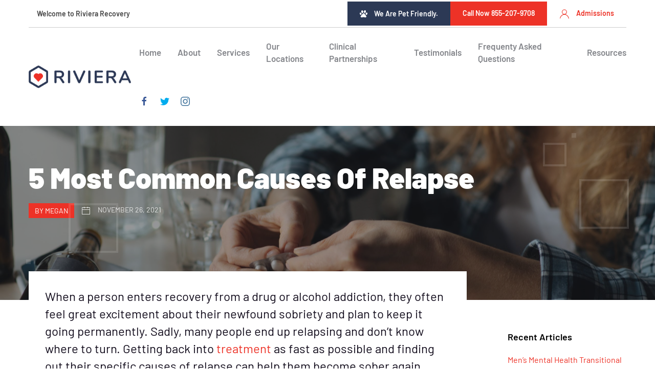

--- FILE ---
content_type: text/html; charset=UTF-8
request_url: https://rivierarecovery.com/common-causes-of-relapse/
body_size: 29991
content:
<!doctype html>
<html lang="en-US" prefix="og: https://ogp.me/ns#">
	<head><meta charset="utf-8"><script>if(navigator.userAgent.match(/MSIE|Internet Explorer/i)||navigator.userAgent.match(/Trident\/7\..*?rv:11/i)){var href=document.location.href;if(!href.match(/[?&]nowprocket/)){if(href.indexOf("?")==-1){if(href.indexOf("#")==-1){document.location.href=href+"?nowprocket=1"}else{document.location.href=href.replace("#","?nowprocket=1#")}}else{if(href.indexOf("#")==-1){document.location.href=href+"&nowprocket=1"}else{document.location.href=href.replace("#","&nowprocket=1#")}}}}</script><script>(()=>{class RocketLazyLoadScripts{constructor(){this.v="1.2.6",this.triggerEvents=["keydown","mousedown","mousemove","touchmove","touchstart","touchend","wheel"],this.userEventHandler=this.t.bind(this),this.touchStartHandler=this.i.bind(this),this.touchMoveHandler=this.o.bind(this),this.touchEndHandler=this.h.bind(this),this.clickHandler=this.u.bind(this),this.interceptedClicks=[],this.interceptedClickListeners=[],this.l(this),window.addEventListener("pageshow",(t=>{this.persisted=t.persisted,this.everythingLoaded&&this.m()})),this.CSPIssue=sessionStorage.getItem("rocketCSPIssue"),document.addEventListener("securitypolicyviolation",(t=>{this.CSPIssue||"script-src-elem"!==t.violatedDirective||"data"!==t.blockedURI||(this.CSPIssue=!0,sessionStorage.setItem("rocketCSPIssue",!0))})),document.addEventListener("DOMContentLoaded",(()=>{this.k()})),this.delayedScripts={normal:[],async:[],defer:[]},this.trash=[],this.allJQueries=[]}p(t){document.hidden?t.t():(this.triggerEvents.forEach((e=>window.addEventListener(e,t.userEventHandler,{passive:!0}))),window.addEventListener("touchstart",t.touchStartHandler,{passive:!0}),window.addEventListener("mousedown",t.touchStartHandler),document.addEventListener("visibilitychange",t.userEventHandler))}_(){this.triggerEvents.forEach((t=>window.removeEventListener(t,this.userEventHandler,{passive:!0}))),document.removeEventListener("visibilitychange",this.userEventHandler)}i(t){"HTML"!==t.target.tagName&&(window.addEventListener("touchend",this.touchEndHandler),window.addEventListener("mouseup",this.touchEndHandler),window.addEventListener("touchmove",this.touchMoveHandler,{passive:!0}),window.addEventListener("mousemove",this.touchMoveHandler),t.target.addEventListener("click",this.clickHandler),this.L(t.target,!0),this.S(t.target,"onclick","rocket-onclick"),this.C())}o(t){window.removeEventListener("touchend",this.touchEndHandler),window.removeEventListener("mouseup",this.touchEndHandler),window.removeEventListener("touchmove",this.touchMoveHandler,{passive:!0}),window.removeEventListener("mousemove",this.touchMoveHandler),t.target.removeEventListener("click",this.clickHandler),this.L(t.target,!1),this.S(t.target,"rocket-onclick","onclick"),this.M()}h(){window.removeEventListener("touchend",this.touchEndHandler),window.removeEventListener("mouseup",this.touchEndHandler),window.removeEventListener("touchmove",this.touchMoveHandler,{passive:!0}),window.removeEventListener("mousemove",this.touchMoveHandler)}u(t){t.target.removeEventListener("click",this.clickHandler),this.L(t.target,!1),this.S(t.target,"rocket-onclick","onclick"),this.interceptedClicks.push(t),t.preventDefault(),t.stopPropagation(),t.stopImmediatePropagation(),this.M()}O(){window.removeEventListener("touchstart",this.touchStartHandler,{passive:!0}),window.removeEventListener("mousedown",this.touchStartHandler),this.interceptedClicks.forEach((t=>{t.target.dispatchEvent(new MouseEvent("click",{view:t.view,bubbles:!0,cancelable:!0}))}))}l(t){EventTarget.prototype.addEventListenerWPRocketBase=EventTarget.prototype.addEventListener,EventTarget.prototype.addEventListener=function(e,i,o){"click"!==e||t.windowLoaded||i===t.clickHandler||t.interceptedClickListeners.push({target:this,func:i,options:o}),(this||window).addEventListenerWPRocketBase(e,i,o)}}L(t,e){this.interceptedClickListeners.forEach((i=>{i.target===t&&(e?t.removeEventListener("click",i.func,i.options):t.addEventListener("click",i.func,i.options))})),t.parentNode!==document.documentElement&&this.L(t.parentNode,e)}D(){return new Promise((t=>{this.P?this.M=t:t()}))}C(){this.P=!0}M(){this.P=!1}S(t,e,i){t.hasAttribute&&t.hasAttribute(e)&&(event.target.setAttribute(i,event.target.getAttribute(e)),event.target.removeAttribute(e))}t(){this._(this),"loading"===document.readyState?document.addEventListener("DOMContentLoaded",this.R.bind(this)):this.R()}k(){let t=[];document.querySelectorAll("script[type=rocketlazyloadscript][data-rocket-src]").forEach((e=>{let i=e.getAttribute("data-rocket-src");if(i&&!i.startsWith("data:")){0===i.indexOf("//")&&(i=location.protocol+i);try{const o=new URL(i).origin;o!==location.origin&&t.push({src:o,crossOrigin:e.crossOrigin||"module"===e.getAttribute("data-rocket-type")})}catch(t){}}})),t=[...new Map(t.map((t=>[JSON.stringify(t),t]))).values()],this.T(t,"preconnect")}async R(){this.lastBreath=Date.now(),this.j(this),this.F(this),this.I(),this.W(),this.q(),await this.A(this.delayedScripts.normal),await this.A(this.delayedScripts.defer),await this.A(this.delayedScripts.async);try{await this.U(),await this.H(this),await this.J()}catch(t){console.error(t)}window.dispatchEvent(new Event("rocket-allScriptsLoaded")),this.everythingLoaded=!0,this.D().then((()=>{this.O()})),this.N()}W(){document.querySelectorAll("script[type=rocketlazyloadscript]").forEach((t=>{t.hasAttribute("data-rocket-src")?t.hasAttribute("async")&&!1!==t.async?this.delayedScripts.async.push(t):t.hasAttribute("defer")&&!1!==t.defer||"module"===t.getAttribute("data-rocket-type")?this.delayedScripts.defer.push(t):this.delayedScripts.normal.push(t):this.delayedScripts.normal.push(t)}))}async B(t){if(await this.G(),!0!==t.noModule||!("noModule"in HTMLScriptElement.prototype))return new Promise((e=>{let i;function o(){(i||t).setAttribute("data-rocket-status","executed"),e()}try{if(navigator.userAgent.indexOf("Firefox/")>0||""===navigator.vendor||this.CSPIssue)i=document.createElement("script"),[...t.attributes].forEach((t=>{let e=t.nodeName;"type"!==e&&("data-rocket-type"===e&&(e="type"),"data-rocket-src"===e&&(e="src"),i.setAttribute(e,t.nodeValue))})),t.text&&(i.text=t.text),i.hasAttribute("src")?(i.addEventListener("load",o),i.addEventListener("error",(function(){i.setAttribute("data-rocket-status","failed-network"),e()})),setTimeout((()=>{i.isConnected||e()}),1)):(i.text=t.text,o()),t.parentNode.replaceChild(i,t);else{const i=t.getAttribute("data-rocket-type"),s=t.getAttribute("data-rocket-src");i?(t.type=i,t.removeAttribute("data-rocket-type")):t.removeAttribute("type"),t.addEventListener("load",o),t.addEventListener("error",(i=>{this.CSPIssue&&i.target.src.startsWith("data:")?(console.log("WPRocket: data-uri blocked by CSP -> fallback"),t.removeAttribute("src"),this.B(t).then(e)):(t.setAttribute("data-rocket-status","failed-network"),e())})),s?(t.removeAttribute("data-rocket-src"),t.src=s):t.src="data:text/javascript;base64,"+window.btoa(unescape(encodeURIComponent(t.text)))}}catch(i){t.setAttribute("data-rocket-status","failed-transform"),e()}}));t.setAttribute("data-rocket-status","skipped")}async A(t){const e=t.shift();return e&&e.isConnected?(await this.B(e),this.A(t)):Promise.resolve()}q(){this.T([...this.delayedScripts.normal,...this.delayedScripts.defer,...this.delayedScripts.async],"preload")}T(t,e){var i=document.createDocumentFragment();t.forEach((t=>{const o=t.getAttribute&&t.getAttribute("data-rocket-src")||t.src;if(o&&!o.startsWith("data:")){const s=document.createElement("link");s.href=o,s.rel=e,"preconnect"!==e&&(s.as="script"),t.getAttribute&&"module"===t.getAttribute("data-rocket-type")&&(s.crossOrigin=!0),t.crossOrigin&&(s.crossOrigin=t.crossOrigin),t.integrity&&(s.integrity=t.integrity),i.appendChild(s),this.trash.push(s)}})),document.head.appendChild(i)}j(t){let e={};function i(i,o){return e[o].eventsToRewrite.indexOf(i)>=0&&!t.everythingLoaded?"rocket-"+i:i}function o(t,o){!function(t){e[t]||(e[t]={originalFunctions:{add:t.addEventListener,remove:t.removeEventListener},eventsToRewrite:[]},t.addEventListener=function(){arguments[0]=i(arguments[0],t),e[t].originalFunctions.add.apply(t,arguments)},t.removeEventListener=function(){arguments[0]=i(arguments[0],t),e[t].originalFunctions.remove.apply(t,arguments)})}(t),e[t].eventsToRewrite.push(o)}function s(e,i){let o=e[i];e[i]=null,Object.defineProperty(e,i,{get:()=>o||function(){},set(s){t.everythingLoaded?o=s:e["rocket"+i]=o=s}})}o(document,"DOMContentLoaded"),o(window,"DOMContentLoaded"),o(window,"load"),o(window,"pageshow"),o(document,"readystatechange"),s(document,"onreadystatechange"),s(window,"onload"),s(window,"onpageshow");try{Object.defineProperty(document,"readyState",{get:()=>t.rocketReadyState,set(e){t.rocketReadyState=e},configurable:!0}),document.readyState="loading"}catch(t){console.log("WPRocket DJE readyState conflict, bypassing")}}F(t){let e;function i(e){return t.everythingLoaded?e:e.split(" ").map((t=>"load"===t||0===t.indexOf("load.")?"rocket-jquery-load":t)).join(" ")}function o(o){function s(t){const e=o.fn[t];o.fn[t]=o.fn.init.prototype[t]=function(){return this[0]===window&&("string"==typeof arguments[0]||arguments[0]instanceof String?arguments[0]=i(arguments[0]):"object"==typeof arguments[0]&&Object.keys(arguments[0]).forEach((t=>{const e=arguments[0][t];delete arguments[0][t],arguments[0][i(t)]=e}))),e.apply(this,arguments),this}}o&&o.fn&&!t.allJQueries.includes(o)&&(o.fn.ready=o.fn.init.prototype.ready=function(e){return t.domReadyFired?e.bind(document)(o):document.addEventListener("rocket-DOMContentLoaded",(()=>e.bind(document)(o))),o([])},s("on"),s("one"),t.allJQueries.push(o)),e=o}o(window.jQuery),Object.defineProperty(window,"jQuery",{get:()=>e,set(t){o(t)}})}async H(t){const e=document.querySelector("script[data-webpack]");e&&(await async function(){return new Promise((t=>{e.addEventListener("load",t),e.addEventListener("error",t)}))}(),await t.K(),await t.H(t))}async U(){this.domReadyFired=!0;try{document.readyState="interactive"}catch(t){}await this.G(),document.dispatchEvent(new Event("rocket-readystatechange")),await this.G(),document.rocketonreadystatechange&&document.rocketonreadystatechange(),await this.G(),document.dispatchEvent(new Event("rocket-DOMContentLoaded")),await this.G(),window.dispatchEvent(new Event("rocket-DOMContentLoaded"))}async J(){try{document.readyState="complete"}catch(t){}await this.G(),document.dispatchEvent(new Event("rocket-readystatechange")),await this.G(),document.rocketonreadystatechange&&document.rocketonreadystatechange(),await this.G(),window.dispatchEvent(new Event("rocket-load")),await this.G(),window.rocketonload&&window.rocketonload(),await this.G(),this.allJQueries.forEach((t=>t(window).trigger("rocket-jquery-load"))),await this.G();const t=new Event("rocket-pageshow");t.persisted=this.persisted,window.dispatchEvent(t),await this.G(),window.rocketonpageshow&&window.rocketonpageshow({persisted:this.persisted}),this.windowLoaded=!0}m(){document.onreadystatechange&&document.onreadystatechange(),window.onload&&window.onload(),window.onpageshow&&window.onpageshow({persisted:this.persisted})}I(){const t=new Map;document.write=document.writeln=function(e){const i=document.currentScript;i||console.error("WPRocket unable to document.write this: "+e);const o=document.createRange(),s=i.parentElement;let n=t.get(i);void 0===n&&(n=i.nextSibling,t.set(i,n));const c=document.createDocumentFragment();o.setStart(c,0),c.appendChild(o.createContextualFragment(e)),s.insertBefore(c,n)}}async G(){Date.now()-this.lastBreath>45&&(await this.K(),this.lastBreath=Date.now())}async K(){return document.hidden?new Promise((t=>setTimeout(t))):new Promise((t=>requestAnimationFrame(t)))}N(){this.trash.forEach((t=>t.remove()))}static run(){const t=new RocketLazyLoadScripts;t.p(t)}}RocketLazyLoadScripts.run()})();</script>
  
  <meta http-equiv="x-ua-compatible" content="ie=edge">
  <meta name="viewport" content="width=device-width, initial-scale=1, shrink-to-fit=no">
  	<style></style>
	
<!-- Search Engine Optimization by Rank Math PRO - https://rankmath.com/ -->
<title>5 Most Common Causes of Relapse |Riviera Recovery | Mental Health Transitional Living in Los Angeles | Los Angeles, CA</title><link rel="preload" data-rocket-preload as="font" href="https://fonts.gstatic.com/s/barlow/v12/7cHpv4kjgoGqM7E_DMs5.woff2" crossorigin><link rel="preload" data-rocket-preload as="font" href="https://fonts.gstatic.com/s/barlow/v12/7cHqv4kjgoGqM7E30-8s51os.woff2" crossorigin><link rel="preload" data-rocket-preload as="font" href="https://fonts.gstatic.com/s/barlow/v12/7cHqv4kjgoGqM7E3t-4s51os.woff2" crossorigin><link rel="preload" data-rocket-preload as="font" href="https://fonts.gstatic.com/s/barlow/v12/7cHqv4kjgoGqM7E3j-ws51os.woff2" crossorigin><style id="wpr-usedcss">img:is([sizes=auto i],[sizes^="auto," i]){contain-intrinsic-size:3000px 1500px}img.emoji{display:inline!important;border:none!important;box-shadow:none!important;height:1em!important;width:1em!important;margin:0 .07em!important;vertical-align:-.1em!important;background:0 0!important;padding:0!important}:where(.wp-block-button__link){border-radius:9999px;box-shadow:none;padding:calc(.667em + 2px) calc(1.333em + 2px);text-decoration:none}:root :where(.wp-block-button .wp-block-button__link.is-style-outline),:root :where(.wp-block-button.is-style-outline>.wp-block-button__link){border:2px solid;padding:.667em 1.333em}:root :where(.wp-block-button .wp-block-button__link.is-style-outline:not(.has-text-color)),:root :where(.wp-block-button.is-style-outline>.wp-block-button__link:not(.has-text-color)){color:currentColor}:root :where(.wp-block-button .wp-block-button__link.is-style-outline:not(.has-background)),:root :where(.wp-block-button.is-style-outline>.wp-block-button__link:not(.has-background)){background-color:initial;background-image:none}:where(.wp-block-calendar table:not(.has-background) th){background:#ddd}:where(.wp-block-columns){margin-bottom:1.75em}:where(.wp-block-columns.has-background){padding:1.25em 2.375em}:where(.wp-block-post-comments input[type=submit]){border:none}:where(.wp-block-cover-image:not(.has-text-color)),:where(.wp-block-cover:not(.has-text-color)){color:#fff}:where(.wp-block-cover-image.is-light:not(.has-text-color)),:where(.wp-block-cover.is-light:not(.has-text-color)){color:#000}:root :where(.wp-block-cover h1:not(.has-text-color)),:root :where(.wp-block-cover h2:not(.has-text-color)),:root :where(.wp-block-cover h3:not(.has-text-color)),:root :where(.wp-block-cover h4:not(.has-text-color)),:root :where(.wp-block-cover h5:not(.has-text-color)),:root :where(.wp-block-cover h6:not(.has-text-color)),:root :where(.wp-block-cover p:not(.has-text-color)){color:inherit}:where(.wp-block-file){margin-bottom:1.5em}:where(.wp-block-file__button){border-radius:2em;display:inline-block;padding:.5em 1em}:where(.wp-block-file__button):is(a):active,:where(.wp-block-file__button):is(a):focus,:where(.wp-block-file__button):is(a):hover,:where(.wp-block-file__button):is(a):visited{box-shadow:none;color:#fff;opacity:.85;text-decoration:none}:where(.wp-block-group.wp-block-group-is-layout-constrained){position:relative}:root :where(.wp-block-image.is-style-rounded img,.wp-block-image .is-style-rounded img){border-radius:9999px}:where(.wp-block-latest-comments:not([style*=line-height] .wp-block-latest-comments__comment)){line-height:1.1}:where(.wp-block-latest-comments:not([style*=line-height] .wp-block-latest-comments__comment-excerpt p)){line-height:1.8}:root :where(.wp-block-latest-posts.is-grid){padding:0}:root :where(.wp-block-latest-posts.wp-block-latest-posts__list){padding-left:0}ul{box-sizing:border-box}:root :where(.wp-block-list.has-background){padding:1.25em 2.375em}:where(.wp-block-navigation.has-background .wp-block-navigation-item a:not(.wp-element-button)),:where(.wp-block-navigation.has-background .wp-block-navigation-submenu a:not(.wp-element-button)){padding:.5em 1em}:where(.wp-block-navigation .wp-block-navigation__submenu-container .wp-block-navigation-item a:not(.wp-element-button)),:where(.wp-block-navigation .wp-block-navigation__submenu-container .wp-block-navigation-submenu a:not(.wp-element-button)),:where(.wp-block-navigation .wp-block-navigation__submenu-container .wp-block-navigation-submenu button.wp-block-navigation-item__content),:where(.wp-block-navigation .wp-block-navigation__submenu-container .wp-block-pages-list__item button.wp-block-navigation-item__content){padding:.5em 1em}:root :where(p.has-background){padding:1.25em 2.375em}:where(p.has-text-color:not(.has-link-color)) a{color:inherit}:where(.wp-block-post-comments-form) input:not([type=submit]),:where(.wp-block-post-comments-form) textarea{border:1px solid #949494;font-family:inherit;font-size:1em}:where(.wp-block-post-comments-form) input:where(:not([type=submit]):not([type=checkbox])),:where(.wp-block-post-comments-form) textarea{padding:calc(.667em + 2px)}:where(.wp-block-post-excerpt){box-sizing:border-box;margin-bottom:var(--wp--style--block-gap);margin-top:var(--wp--style--block-gap)}:where(.wp-block-preformatted.has-background){padding:1.25em 2.375em}:where(.wp-block-search__button){border:1px solid #ccc;padding:6px 10px}:where(.wp-block-search__input){font-family:inherit;font-size:inherit;font-style:inherit;font-weight:inherit;letter-spacing:inherit;line-height:inherit;text-transform:inherit}:where(.wp-block-search__button-inside .wp-block-search__inside-wrapper){border:1px solid #949494;box-sizing:border-box;padding:4px}:where(.wp-block-search__button-inside .wp-block-search__inside-wrapper) .wp-block-search__input{border:none;border-radius:0;padding:0 4px}:where(.wp-block-search__button-inside .wp-block-search__inside-wrapper) .wp-block-search__input:focus{outline:0}:where(.wp-block-search__button-inside .wp-block-search__inside-wrapper) :where(.wp-block-search__button){padding:4px 8px}:root :where(.wp-block-separator.is-style-dots){height:auto;line-height:1;text-align:center}:root :where(.wp-block-separator.is-style-dots):before{color:currentColor;content:"···";font-family:serif;font-size:1.5em;letter-spacing:2em;padding-left:2em}:root :where(.wp-block-site-logo.is-style-rounded){border-radius:9999px}:where(.wp-block-social-links:not(.is-style-logos-only)) .wp-social-link{background-color:#f0f0f0;color:#444}:where(.wp-block-social-links:not(.is-style-logos-only)) .wp-social-link-amazon{background-color:#f90;color:#fff}:where(.wp-block-social-links:not(.is-style-logos-only)) .wp-social-link-bandcamp{background-color:#1ea0c3;color:#fff}:where(.wp-block-social-links:not(.is-style-logos-only)) .wp-social-link-behance{background-color:#0757fe;color:#fff}:where(.wp-block-social-links:not(.is-style-logos-only)) .wp-social-link-bluesky{background-color:#0a7aff;color:#fff}:where(.wp-block-social-links:not(.is-style-logos-only)) .wp-social-link-codepen{background-color:#1e1f26;color:#fff}:where(.wp-block-social-links:not(.is-style-logos-only)) .wp-social-link-deviantart{background-color:#02e49b;color:#fff}:where(.wp-block-social-links:not(.is-style-logos-only)) .wp-social-link-dribbble{background-color:#e94c89;color:#fff}:where(.wp-block-social-links:not(.is-style-logos-only)) .wp-social-link-dropbox{background-color:#4280ff;color:#fff}:where(.wp-block-social-links:not(.is-style-logos-only)) .wp-social-link-etsy{background-color:#f45800;color:#fff}:where(.wp-block-social-links:not(.is-style-logos-only)) .wp-social-link-facebook{background-color:#0866ff;color:#fff}:where(.wp-block-social-links:not(.is-style-logos-only)) .wp-social-link-fivehundredpx{background-color:#000;color:#fff}:where(.wp-block-social-links:not(.is-style-logos-only)) .wp-social-link-flickr{background-color:#0461dd;color:#fff}:where(.wp-block-social-links:not(.is-style-logos-only)) .wp-social-link-foursquare{background-color:#e65678;color:#fff}:where(.wp-block-social-links:not(.is-style-logos-only)) .wp-social-link-github{background-color:#24292d;color:#fff}:where(.wp-block-social-links:not(.is-style-logos-only)) .wp-social-link-goodreads{background-color:#eceadd;color:#382110}:where(.wp-block-social-links:not(.is-style-logos-only)) .wp-social-link-google{background-color:#ea4434;color:#fff}:where(.wp-block-social-links:not(.is-style-logos-only)) .wp-social-link-gravatar{background-color:#1d4fc4;color:#fff}:where(.wp-block-social-links:not(.is-style-logos-only)) .wp-social-link-instagram{background-color:#f00075;color:#fff}:where(.wp-block-social-links:not(.is-style-logos-only)) .wp-social-link-lastfm{background-color:#e21b24;color:#fff}:where(.wp-block-social-links:not(.is-style-logos-only)) .wp-social-link-linkedin{background-color:#0d66c2;color:#fff}:where(.wp-block-social-links:not(.is-style-logos-only)) .wp-social-link-mastodon{background-color:#3288d4;color:#fff}:where(.wp-block-social-links:not(.is-style-logos-only)) .wp-social-link-medium{background-color:#000;color:#fff}:where(.wp-block-social-links:not(.is-style-logos-only)) .wp-social-link-meetup{background-color:#f6405f;color:#fff}:where(.wp-block-social-links:not(.is-style-logos-only)) .wp-social-link-patreon{background-color:#000;color:#fff}:where(.wp-block-social-links:not(.is-style-logos-only)) .wp-social-link-pinterest{background-color:#e60122;color:#fff}:where(.wp-block-social-links:not(.is-style-logos-only)) .wp-social-link-pocket{background-color:#ef4155;color:#fff}:where(.wp-block-social-links:not(.is-style-logos-only)) .wp-social-link-reddit{background-color:#ff4500;color:#fff}:where(.wp-block-social-links:not(.is-style-logos-only)) .wp-social-link-skype{background-color:#0478d7;color:#fff}:where(.wp-block-social-links:not(.is-style-logos-only)) .wp-social-link-snapchat{background-color:#fefc00;color:#fff;stroke:#000}:where(.wp-block-social-links:not(.is-style-logos-only)) .wp-social-link-soundcloud{background-color:#ff5600;color:#fff}:where(.wp-block-social-links:not(.is-style-logos-only)) .wp-social-link-spotify{background-color:#1bd760;color:#fff}:where(.wp-block-social-links:not(.is-style-logos-only)) .wp-social-link-telegram{background-color:#2aabee;color:#fff}:where(.wp-block-social-links:not(.is-style-logos-only)) .wp-social-link-threads{background-color:#000;color:#fff}:where(.wp-block-social-links:not(.is-style-logos-only)) .wp-social-link-tiktok{background-color:#000;color:#fff}:where(.wp-block-social-links:not(.is-style-logos-only)) .wp-social-link-tumblr{background-color:#011835;color:#fff}:where(.wp-block-social-links:not(.is-style-logos-only)) .wp-social-link-twitch{background-color:#6440a4;color:#fff}:where(.wp-block-social-links:not(.is-style-logos-only)) .wp-social-link-twitter{background-color:#1da1f2;color:#fff}:where(.wp-block-social-links:not(.is-style-logos-only)) .wp-social-link-vimeo{background-color:#1eb7ea;color:#fff}:where(.wp-block-social-links:not(.is-style-logos-only)) .wp-social-link-vk{background-color:#4680c2;color:#fff}:where(.wp-block-social-links:not(.is-style-logos-only)) .wp-social-link-wordpress{background-color:#3499cd;color:#fff}:where(.wp-block-social-links:not(.is-style-logos-only)) .wp-social-link-whatsapp{background-color:#25d366;color:#fff}:where(.wp-block-social-links:not(.is-style-logos-only)) .wp-social-link-x{background-color:#000;color:#fff}:where(.wp-block-social-links:not(.is-style-logos-only)) .wp-social-link-yelp{background-color:#d32422;color:#fff}:where(.wp-block-social-links:not(.is-style-logos-only)) .wp-social-link-youtube{background-color:red;color:#fff}:where(.wp-block-social-links.is-style-logos-only) .wp-social-link{background:0 0}:where(.wp-block-social-links.is-style-logos-only) .wp-social-link svg{height:1.25em;width:1.25em}:where(.wp-block-social-links.is-style-logos-only) .wp-social-link-amazon{color:#f90}:where(.wp-block-social-links.is-style-logos-only) .wp-social-link-bandcamp{color:#1ea0c3}:where(.wp-block-social-links.is-style-logos-only) .wp-social-link-behance{color:#0757fe}:where(.wp-block-social-links.is-style-logos-only) .wp-social-link-bluesky{color:#0a7aff}:where(.wp-block-social-links.is-style-logos-only) .wp-social-link-codepen{color:#1e1f26}:where(.wp-block-social-links.is-style-logos-only) .wp-social-link-deviantart{color:#02e49b}:where(.wp-block-social-links.is-style-logos-only) .wp-social-link-dribbble{color:#e94c89}:where(.wp-block-social-links.is-style-logos-only) .wp-social-link-dropbox{color:#4280ff}:where(.wp-block-social-links.is-style-logos-only) .wp-social-link-etsy{color:#f45800}:where(.wp-block-social-links.is-style-logos-only) .wp-social-link-facebook{color:#0866ff}:where(.wp-block-social-links.is-style-logos-only) .wp-social-link-fivehundredpx{color:#000}:where(.wp-block-social-links.is-style-logos-only) .wp-social-link-flickr{color:#0461dd}:where(.wp-block-social-links.is-style-logos-only) .wp-social-link-foursquare{color:#e65678}:where(.wp-block-social-links.is-style-logos-only) .wp-social-link-github{color:#24292d}:where(.wp-block-social-links.is-style-logos-only) .wp-social-link-goodreads{color:#382110}:where(.wp-block-social-links.is-style-logos-only) .wp-social-link-google{color:#ea4434}:where(.wp-block-social-links.is-style-logos-only) .wp-social-link-gravatar{color:#1d4fc4}:where(.wp-block-social-links.is-style-logos-only) .wp-social-link-instagram{color:#f00075}:where(.wp-block-social-links.is-style-logos-only) .wp-social-link-lastfm{color:#e21b24}:where(.wp-block-social-links.is-style-logos-only) .wp-social-link-linkedin{color:#0d66c2}:where(.wp-block-social-links.is-style-logos-only) .wp-social-link-mastodon{color:#3288d4}:where(.wp-block-social-links.is-style-logos-only) .wp-social-link-medium{color:#000}:where(.wp-block-social-links.is-style-logos-only) .wp-social-link-meetup{color:#f6405f}:where(.wp-block-social-links.is-style-logos-only) .wp-social-link-patreon{color:#000}:where(.wp-block-social-links.is-style-logos-only) .wp-social-link-pinterest{color:#e60122}:where(.wp-block-social-links.is-style-logos-only) .wp-social-link-pocket{color:#ef4155}:where(.wp-block-social-links.is-style-logos-only) .wp-social-link-reddit{color:#ff4500}:where(.wp-block-social-links.is-style-logos-only) .wp-social-link-skype{color:#0478d7}:where(.wp-block-social-links.is-style-logos-only) .wp-social-link-snapchat{color:#fff;stroke:#000}:where(.wp-block-social-links.is-style-logos-only) .wp-social-link-soundcloud{color:#ff5600}:where(.wp-block-social-links.is-style-logos-only) .wp-social-link-spotify{color:#1bd760}:where(.wp-block-social-links.is-style-logos-only) .wp-social-link-telegram{color:#2aabee}:where(.wp-block-social-links.is-style-logos-only) .wp-social-link-threads{color:#000}:where(.wp-block-social-links.is-style-logos-only) .wp-social-link-tiktok{color:#000}:where(.wp-block-social-links.is-style-logos-only) .wp-social-link-tumblr{color:#011835}:where(.wp-block-social-links.is-style-logos-only) .wp-social-link-twitch{color:#6440a4}:where(.wp-block-social-links.is-style-logos-only) .wp-social-link-twitter{color:#1da1f2}:where(.wp-block-social-links.is-style-logos-only) .wp-social-link-vimeo{color:#1eb7ea}:where(.wp-block-social-links.is-style-logos-only) .wp-social-link-vk{color:#4680c2}:where(.wp-block-social-links.is-style-logos-only) .wp-social-link-whatsapp{color:#25d366}:where(.wp-block-social-links.is-style-logos-only) .wp-social-link-wordpress{color:#3499cd}:where(.wp-block-social-links.is-style-logos-only) .wp-social-link-x{color:#000}:where(.wp-block-social-links.is-style-logos-only) .wp-social-link-yelp{color:#d32422}:where(.wp-block-social-links.is-style-logos-only) .wp-social-link-youtube{color:red}:root :where(.wp-block-social-links .wp-social-link a){padding:.25em}:root :where(.wp-block-social-links.is-style-logos-only .wp-social-link a){padding:0}:root :where(.wp-block-social-links.is-style-pill-shape .wp-social-link a){padding-left:.66667em;padding-right:.66667em}:root :where(.wp-block-tag-cloud.is-style-outline){display:flex;flex-wrap:wrap;gap:1ch}:root :where(.wp-block-tag-cloud.is-style-outline a){border:1px solid;font-size:unset!important;margin-right:0;padding:1ch 2ch;text-decoration:none!important}:root :where(.wp-block-table-of-contents){box-sizing:border-box}:where(.wp-block-term-description){box-sizing:border-box;margin-bottom:var(--wp--style--block-gap);margin-top:var(--wp--style--block-gap)}:where(pre.wp-block-verse){font-family:inherit}:root{--wp--preset--font-size--normal:16px;--wp--preset--font-size--huge:42px}html :where(.has-border-color){border-style:solid}html :where([style*=border-top-color]){border-top-style:solid}html :where([style*=border-right-color]){border-right-style:solid}html :where([style*=border-bottom-color]){border-bottom-style:solid}html :where([style*=border-left-color]){border-left-style:solid}html :where([style*=border-width]){border-style:solid}html :where([style*=border-top-width]){border-top-style:solid}html :where([style*=border-right-width]){border-right-style:solid}html :where([style*=border-bottom-width]){border-bottom-style:solid}html :where([style*=border-left-width]){border-left-style:solid}html :where(img[class*=wp-image-]){height:auto;max-width:100%}:where(figure){margin:0 0 1em}html :where(.is-position-sticky){--wp-admin--admin-bar--position-offset:var(--wp-admin--admin-bar--height,0px)}@media screen and (max-width:600px){html :where(.is-position-sticky){--wp-admin--admin-bar--position-offset:0px}}html{margin:0!important}@-webkit-keyframes spin{0%{-webkit-transform:rotate(0)}100%{-webkit-transform:rotate(-360deg)}}@keyframes spin{0%{-webkit-transform:rotate(0)}100%{-webkit-transform:rotate(-360deg)}}:root{--rankmath-wp-adminbar-height:0}:root{--wp--preset--aspect-ratio--square:1;--wp--preset--aspect-ratio--4-3:4/3;--wp--preset--aspect-ratio--3-4:3/4;--wp--preset--aspect-ratio--3-2:3/2;--wp--preset--aspect-ratio--2-3:2/3;--wp--preset--aspect-ratio--16-9:16/9;--wp--preset--aspect-ratio--9-16:9/16;--wp--preset--color--black:#000000;--wp--preset--color--cyan-bluish-gray:#abb8c3;--wp--preset--color--white:#ffffff;--wp--preset--color--pale-pink:#f78da7;--wp--preset--color--vivid-red:#cf2e2e;--wp--preset--color--luminous-vivid-orange:#ff6900;--wp--preset--color--luminous-vivid-amber:#fcb900;--wp--preset--color--light-green-cyan:#7bdcb5;--wp--preset--color--vivid-green-cyan:#00d084;--wp--preset--color--pale-cyan-blue:#8ed1fc;--wp--preset--color--vivid-cyan-blue:#0693e3;--wp--preset--color--vivid-purple:#9b51e0;--wp--preset--gradient--vivid-cyan-blue-to-vivid-purple:linear-gradient(135deg,rgba(6, 147, 227, 1) 0%,rgb(155, 81, 224) 100%);--wp--preset--gradient--light-green-cyan-to-vivid-green-cyan:linear-gradient(135deg,rgb(122, 220, 180) 0%,rgb(0, 208, 130) 100%);--wp--preset--gradient--luminous-vivid-amber-to-luminous-vivid-orange:linear-gradient(135deg,rgba(252, 185, 0, 1) 0%,rgba(255, 105, 0, 1) 100%);--wp--preset--gradient--luminous-vivid-orange-to-vivid-red:linear-gradient(135deg,rgba(255, 105, 0, 1) 0%,rgb(207, 46, 46) 100%);--wp--preset--gradient--very-light-gray-to-cyan-bluish-gray:linear-gradient(135deg,rgb(238, 238, 238) 0%,rgb(169, 184, 195) 100%);--wp--preset--gradient--cool-to-warm-spectrum:linear-gradient(135deg,rgb(74, 234, 220) 0%,rgb(151, 120, 209) 20%,rgb(207, 42, 186) 40%,rgb(238, 44, 130) 60%,rgb(251, 105, 98) 80%,rgb(254, 248, 76) 100%);--wp--preset--gradient--blush-light-purple:linear-gradient(135deg,rgb(255, 206, 236) 0%,rgb(152, 150, 240) 100%);--wp--preset--gradient--blush-bordeaux:linear-gradient(135deg,rgb(254, 205, 165) 0%,rgb(254, 45, 45) 50%,rgb(107, 0, 62) 100%);--wp--preset--gradient--luminous-dusk:linear-gradient(135deg,rgb(255, 203, 112) 0%,rgb(199, 81, 192) 50%,rgb(65, 88, 208) 100%);--wp--preset--gradient--pale-ocean:linear-gradient(135deg,rgb(255, 245, 203) 0%,rgb(182, 227, 212) 50%,rgb(51, 167, 181) 100%);--wp--preset--gradient--electric-grass:linear-gradient(135deg,rgb(202, 248, 128) 0%,rgb(113, 206, 126) 100%);--wp--preset--gradient--midnight:linear-gradient(135deg,rgb(2, 3, 129) 0%,rgb(40, 116, 252) 100%);--wp--preset--font-size--small:13px;--wp--preset--font-size--medium:20px;--wp--preset--font-size--large:36px;--wp--preset--font-size--x-large:42px;--wp--preset--spacing--20:0.44rem;--wp--preset--spacing--30:0.67rem;--wp--preset--spacing--40:1rem;--wp--preset--spacing--50:1.5rem;--wp--preset--spacing--60:2.25rem;--wp--preset--spacing--70:3.38rem;--wp--preset--spacing--80:5.06rem;--wp--preset--shadow--natural:6px 6px 9px rgba(0, 0, 0, .2);--wp--preset--shadow--deep:12px 12px 50px rgba(0, 0, 0, .4);--wp--preset--shadow--sharp:6px 6px 0px rgba(0, 0, 0, .2);--wp--preset--shadow--outlined:6px 6px 0px -3px rgba(255, 255, 255, 1),6px 6px rgba(0, 0, 0, 1);--wp--preset--shadow--crisp:6px 6px 0px rgba(0, 0, 0, 1)}:where(body){margin:0}:where(.is-layout-flex){gap:.5em}:where(.is-layout-grid){gap:.5em}body{padding-top:0;padding-right:0;padding-bottom:0;padding-left:0}a:where(:not(.wp-element-button)){text-decoration:underline}:root :where(.wp-element-button,.wp-block-button__link){background-color:#32373c;border-width:0;color:#fff;font-family:inherit;font-size:inherit;line-height:inherit;padding:calc(.667em + 2px) calc(1.333em + 2px);text-decoration:none}:where(.wp-block-post-template.is-layout-flex){gap:1.25em}:where(.wp-block-post-template.is-layout-grid){gap:1.25em}:where(.wp-block-columns.is-layout-flex){gap:2em}:where(.wp-block-columns.is-layout-grid){gap:2em}:root :where(.wp-block-pullquote){font-size:1.5em;line-height:1.6}:root{--global-kb-font-size-sm:clamp(0.8rem, 0.73rem + 0.217vw, 0.9rem);--global-kb-font-size-md:clamp(1.1rem, 0.995rem + 0.326vw, 1.25rem);--global-kb-font-size-lg:clamp(1.75rem, 1.576rem + 0.543vw, 2rem);--global-kb-font-size-xl:clamp(2.25rem, 1.728rem + 1.63vw, 3rem);--global-kb-font-size-xxl:clamp(2.5rem, 1.456rem + 3.26vw, 4rem);--global-kb-font-size-xxxl:clamp(2.75rem, 0.489rem + 7.065vw, 6rem)}:root{--global-palette1:#3182CE;--global-palette2:#2B6CB0;--global-palette3:#1A202C;--global-palette4:#2D3748;--global-palette5:#4A5568;--global-palette6:#718096;--global-palette7:#EDF2F7;--global-palette8:#F7FAFC;--global-palette9:#ffffff}@font-face{font-family:Barlow;font-style:normal;font-weight:400;font-display:swap;src:url(https://fonts.gstatic.com/s/barlow/v12/7cHpv4kjgoGqM7E_DMs5.woff2) format('woff2');unicode-range:U+0000-00FF,U+0131,U+0152-0153,U+02BB-02BC,U+02C6,U+02DA,U+02DC,U+0304,U+0308,U+0329,U+2000-206F,U+20AC,U+2122,U+2191,U+2193,U+2212,U+2215,U+FEFF,U+FFFD}@font-face{font-family:Barlow;font-style:normal;font-weight:600;font-display:swap;src:url(https://fonts.gstatic.com/s/barlow/v12/7cHqv4kjgoGqM7E30-8s51os.woff2) format('woff2');unicode-range:U+0000-00FF,U+0131,U+0152-0153,U+02BB-02BC,U+02C6,U+02DA,U+02DC,U+0304,U+0308,U+0329,U+2000-206F,U+20AC,U+2122,U+2191,U+2193,U+2212,U+2215,U+FEFF,U+FFFD}@font-face{font-family:Barlow;font-style:normal;font-weight:700;font-display:swap;src:url(https://fonts.gstatic.com/s/barlow/v12/7cHqv4kjgoGqM7E3t-4s51os.woff2) format('woff2');unicode-range:U+0000-00FF,U+0131,U+0152-0153,U+02BB-02BC,U+02C6,U+02DA,U+02DC,U+0304,U+0308,U+0329,U+2000-206F,U+20AC,U+2122,U+2191,U+2193,U+2212,U+2215,U+FEFF,U+FFFD}@font-face{font-family:Barlow;font-style:normal;font-weight:900;font-display:swap;src:url(https://fonts.gstatic.com/s/barlow/v12/7cHqv4kjgoGqM7E3j-ws51os.woff2) format('woff2');unicode-range:U+0000-00FF,U+0131,U+0152-0153,U+02BB-02BC,U+02C6,U+02DA,U+02DC,U+0304,U+0308,U+0329,U+2000-206F,U+20AC,U+2122,U+2191,U+2193,U+2212,U+2215,U+FEFF,U+FFFD}html{font-family:Barlow,sans-serif;font-size:16px;font-weight:400;line-height:1.44;-webkit-text-size-adjust:100%;background:#fff;color:#464646}body{margin:0}a:active,a:hover{outline:0}a{color:#ed3227;text-decoration:none;cursor:pointer}a:hover{color:#ed3227;text-decoration:underline}strong{font-weight:700}:not(pre)>code{font-family:Consolas,monaco,monospace;font-size:.875rem;color:#f0506e;white-space:nowrap;padding:2px 6px;background:#f4f4f4}small{font-size:80%}canvas,iframe,img,svg,video{vertical-align:middle}canvas,img,video{max-width:100%;height:auto;-webkit-box-sizing:border-box;box-sizing:border-box}@supports (display:block){svg{max-width:100%;height:auto;-webkit-box-sizing:border-box;box-sizing:border-box}}svg:not(:root){overflow:hidden}img:not([src]){min-width:1px;visibility:hidden}iframe{border:0}address,dl,fieldset,p,ul{margin:0 0 20px}*+address,*+dl,*+fieldset,*+p,*+ul{margin-top:20px}.uk-h3,.uk-h4,.uk-h5,.uk-heading-medium,h1,h2,h3,h4,h5{margin:0 0 20px;font-family:Barlow,sans-serif;font-weight:600;color:#000;text-transform:none}*+.uk-h3,*+.uk-h4,*+.uk-h5,*+.uk-heading-medium,*+h1,*+h2,*+h3,*+h4,*+h5{margin-top:40px}h1{font-size:40px;line-height:1.2}h2{font-size:32px;line-height:1.3}.uk-h3,h3{font-size:22px;line-height:1.4}.uk-h4,h4{font-size:18px;line-height:1.4}.uk-h5,h5{font-size:15px;line-height:1.4}ul{padding-left:30px}ul>li>ul{margin:0}dt{font-weight:700}dd{margin-left:0}address{font-style:normal}::-moz-selection{background:#39f;color:#fff;text-shadow:none}::selection{background:#39f;color:#fff;text-shadow:none}main{display:block}template{display:none}:root{--uk-breakpoint-s:640px;--uk-breakpoint-m:960px;--uk-breakpoint-l:1200px;--uk-breakpoint-xl:1600px}.uk-link-reset a,a.uk-link-reset{color:inherit!important;text-decoration:none!important}.uk-heading-medium{font-size:40.425px;line-height:1.1}@media (min-width:960px){h1{font-size:2.625rem}h2{font-size:2rem}.uk-heading-medium{font-size:49px}}@media (min-width:1200px){.uk-heading-medium{font-size:56px}}.uk-list{padding:0;list-style:none}.uk-list>li>:last-child{margin-bottom:0}.uk-list>li:nth-child(n+2),.uk-list>li>ul{margin-top:10px}.uk-list-divider>li:nth-child(n+2){margin-top:10px;padding-top:10px;border-top:1px solid #e5e5e5}.uk-description-list>dt{color:#333;font-size:.875rem;font-weight:400;text-transform:uppercase}.uk-description-list>dt:nth-child(n+2){margin-top:20px}.uk-icon{margin:0;border:none;border-radius:0;overflow:visible;font:inherit;color:inherit;text-transform:none;padding:0;background-color:transparent;display:inline-block;fill:currentcolor;line-height:0}button.uk-icon:not(:disabled){cursor:pointer}.uk-icon::-moz-focus-inner{border:0;padding:0}.uk-icon:not(.uk-preserve) [fill*="#"]:not(.uk-preserve){fill:currentcolor}.uk-icon:not(.uk-preserve) [stroke*="#"]:not(.uk-preserve){stroke:currentcolor}.uk-icon>*{-webkit-transform:translate(0);-o-transform:translate(0);transform:translate(0)}.uk-icon-button{-webkit-box-sizing:border-box;box-sizing:border-box;width:36px;height:36px;border-radius:500px;background:#f4f4f4;color:grey;vertical-align:middle;display:-webkit-inline-box;display:-ms-inline-flexbox;display:inline-flex;-webkit-box-pack:center;-ms-flex-pack:center;justify-content:center;-webkit-box-align:center;-ms-flex-align:center;align-items:center;-webkit-transition:.1s ease-in-out;-o-transition:.1s ease-in-out;transition:.1s ease-in-out;-webkit-transition-property:color,background-color;-o-transition-property:color,background-color;transition-property:color,background-color}.uk-icon-button:focus,.uk-icon-button:hover{background-color:#e7e7e7;color:#464646;outline:0}.uk-active>.uk-icon-button,.uk-icon-button:active{background-color:#dbdbdb;color:#464646}.uk-input,.uk-textarea{-webkit-box-sizing:border-box;box-sizing:border-box;margin:0;border-radius:0;font:inherit}.uk-input{overflow:visible}.uk-textarea{overflow:auto}.uk-input[type=search]::-webkit-search-cancel-button,.uk-input[type=search]::-webkit-search-decoration{-webkit-appearance:none}.uk-input[type=number]::-webkit-inner-spin-button,.uk-input[type=number]::-webkit-outer-spin-button{height:auto}.uk-input::-moz-placeholder,.uk-textarea::-moz-placeholder{opacity:1}.uk-input,.uk-textarea{-webkit-appearance:none}.uk-input,.uk-textarea{max-width:100%;width:100%;padding:0 10px;background:#fff;color:#464646;border:1px solid #e5e5e5;-webkit-transition:.2s ease-in-out;-o-transition:.2s ease-in-out;transition:.2s ease-in-out;-webkit-transition-property:color,background-color,border;-o-transition-property:color,background-color,border;transition-property:color,background-color,border}.uk-input{height:40px;vertical-align:middle;display:inline-block}.uk-input:not(input){line-height:38px}.uk-textarea{padding-top:4px;padding-bottom:4px;vertical-align:top}.uk-input:focus,.uk-textarea:focus{outline:0;background-color:#fff;color:#464646;border-color:#2c3955}.uk-input:disabled,.uk-textarea:disabled{background-color:#f4f4f4;color:grey;border-color:#e5e5e5}.uk-input::-ms-input-placeholder{color:grey!important}.uk-input::-webkit-input-placeholder{color:grey}.uk-input::-moz-placeholder{color:grey}.uk-input::-ms-input-placeholder{color:grey}.uk-input::placeholder{color:grey}.uk-textarea::-ms-input-placeholder{color:grey!important}.uk-textarea::-webkit-input-placeholder{color:grey}.uk-textarea::-moz-placeholder{color:grey}.uk-textarea::-ms-input-placeholder{color:grey}.uk-textarea::placeholder{color:grey}.uk-input[list]{padding-right:20px;background-repeat:no-repeat;background-position:100% 50%}.uk-input[list]:focus,.uk-input[list]:hover{background-image:url("data:image/svg+xml;charset=utf-8,%3Csvg width='24' height='16' xmlns='http://www.w3.org/2000/svg'%3E%3Cpath fill='%23464646' d='M12 12L8 6h8z'/%3E%3C/svg%3E")}.uk-input[list]::-webkit-calendar-picker-indicator{display:none}.uk-button{margin:0;border:none;overflow:visible;font:inherit;color:inherit;-webkit-appearance:none;border-radius:0;display:inline-block;-webkit-box-sizing:border-box;box-sizing:border-box;padding:0 32px;vertical-align:middle;font-size:17px;line-height:48px;text-align:center;text-decoration:none;text-transform:uppercase;-webkit-transition:.1s ease-in-out;-o-transition:.1s ease-in-out;transition:.1s ease-in-out;-webkit-transition-property:color,background-color,border-color;-o-transition-property:color,background-color,border-color;transition-property:color,background-color,border-color}.uk-button:not(:disabled){cursor:pointer}.uk-button::-moz-focus-inner{border:0;padding:0}.uk-button:hover{text-decoration:none}.uk-button:focus{outline:0}.uk-button-default{background-color:transparent;color:#333;border:1px solid #e5e5e5}.uk-button-default:focus,.uk-button-default:hover{background-color:transparent;color:#333;border-color:#b2b2b2}.uk-button-default.uk-active,.uk-button-default:active{background-color:transparent;color:#333;border-color:#999}.uk-button-primary{background-color:#ed3227;color:#fff;border:1px solid transparent}.uk-button-primary:focus,.uk-button-primary:hover{background-color:rgba(237,50,39,.8);color:#fff}.uk-button-primary.uk-active,.uk-button-primary:active{background-color:#d01c11;color:#fff}.uk-button-default:disabled,.uk-button-primary:disabled{background-color:transparent;color:grey;border-color:#e5e5e5}.uk-section{display:flow-root;-webkit-box-sizing:border-box;box-sizing:border-box;padding-top:40px;padding-bottom:40px}@media (min-width:960px){.uk-section{padding-top:70px;padding-bottom:70px}}.uk-section>:last-child{margin-bottom:0}.uk-section-small{padding-top:40px;padding-bottom:40px}.uk-container{display:flow-root;-webkit-box-sizing:content-box;box-sizing:content-box;max-width:1200px;margin-left:auto;margin-right:auto;padding-left:15px;padding-right:15px}@media (min-width:640px){.uk-container{padding-left:32px;padding-right:32px}}@media (min-width:960px){.uk-container{padding-left:56px;padding-right:56px}}.uk-container>:last-child{margin-bottom:0}.uk-container .uk-container{padding-left:0;padding-right:0}.uk-container-expand{max-width:none}.uk-grid{display:-webkit-box;display:-ms-flexbox;display:flex;-ms-flex-wrap:wrap;flex-wrap:wrap;margin:0;padding:0;list-style:none}.uk-grid>*{margin:0}.uk-grid>*>:last-child{margin-bottom:0}.uk-grid{margin-left:-32px}.uk-grid>*{padding-left:32px}*+.uk-grid-margin,.uk-grid+.uk-grid,.uk-grid>.uk-grid-margin{margin-top:32px}@media (min-width:1200px){.uk-grid{margin-left:-56px}.uk-grid>*{padding-left:56px}*+.uk-grid-margin,.uk-grid+.uk-grid,.uk-grid>.uk-grid-margin{margin-top:56px}}.uk-grid-small{margin-left:-16px}.uk-grid-small>*{padding-left:16px}.uk-grid+.uk-grid-small,.uk-grid-small>.uk-grid-margin{margin-top:16px}.uk-grid-large{margin-left:-56px}.uk-grid-large>*{padding-left:56px}.uk-grid+.uk-grid-large,.uk-grid-large>.uk-grid-margin{margin-top:56px}@media (min-width:1200px){.uk-grid-large{margin-left:-80px}.uk-grid-large>*{padding-left:80px}.uk-grid+.uk-grid-large,.uk-grid-large>.uk-grid-margin{margin-top:80px}}.uk-grid-collapse{margin-left:0}.uk-grid-collapse>*{padding-left:0}.uk-grid+.uk-grid-collapse,.uk-grid-collapse>.uk-grid-margin{margin-top:0}.uk-grid-divider>*{position:relative}.uk-grid-divider>:not(.uk-first-column):before{content:"";position:absolute;top:0;bottom:0;border-left:1px solid #e5e5e5}.uk-grid-divider.uk-grid-stack>.uk-grid-margin:before{content:"";position:absolute;left:0;right:0;border-top:1px solid #e5e5e5}.uk-grid-divider{margin-left:-64px}.uk-grid-divider>*{padding-left:64px}.uk-grid-divider>:not(.uk-first-column):before{left:32px}.uk-grid-divider.uk-grid-stack>.uk-grid-margin{margin-top:64px}.uk-grid-divider.uk-grid-stack>.uk-grid-margin:before{top:-32px;left:64px}@media (min-width:1200px){.uk-grid-divider{margin-left:-112px}.uk-grid-divider>*{padding-left:112px}.uk-grid-divider>:not(.uk-first-column):before{left:56px}.uk-grid-divider.uk-grid-stack>.uk-grid-margin{margin-top:112px}.uk-grid-divider.uk-grid-stack>.uk-grid-margin:before{top:-56px;left:112px}}.uk-grid-divider.uk-grid-small{margin-left:-32px}.uk-grid-divider.uk-grid-small>*{padding-left:32px}.uk-grid-divider.uk-grid-small>:not(.uk-first-column):before{left:16px}.uk-grid-divider.uk-grid-small.uk-grid-stack>.uk-grid-margin{margin-top:32px}.uk-grid-divider.uk-grid-small.uk-grid-stack>.uk-grid-margin:before{top:-16px;left:32px}.uk-grid-divider.uk-grid-large{margin-left:-112px}.uk-grid-divider.uk-grid-large>*{padding-left:112px}.uk-grid-divider.uk-grid-large>:not(.uk-first-column):before{left:56px}.uk-grid-divider.uk-grid-large.uk-grid-stack>.uk-grid-margin{margin-top:112px}.uk-grid-divider.uk-grid-large.uk-grid-stack>.uk-grid-margin:before{top:-56px;left:112px}@media (min-width:1200px){.uk-grid-divider.uk-grid-large{margin-left:-160px}.uk-grid-divider.uk-grid-large>*{padding-left:160px}.uk-grid-divider.uk-grid-large>:not(.uk-first-column):before{left:80px}.uk-grid-divider.uk-grid-large.uk-grid-stack>.uk-grid-margin{margin-top:160px}.uk-grid-divider.uk-grid-large.uk-grid-stack>.uk-grid-margin:before{top:-80px;left:160px}}.uk-grid-match>*{display:-webkit-box;display:-ms-flexbox;display:flex;-ms-flex-wrap:wrap;flex-wrap:wrap}.uk-grid-match>*>:not([class*=uk-width]){-webkit-box-sizing:border-box;box-sizing:border-box;width:100%;-webkit-box-flex:1;-ms-flex:auto;flex:auto}.uk-close{color:grey;-webkit-transition:.1s ease-in-out;-o-transition:.1s ease-in-out;transition:.1s ease-in-out;-webkit-transition-property:color,opacity;-o-transition-property:color,opacity;transition-property:color,opacity}.uk-close:focus,.uk-close:hover{color:#464646;outline:0}.uk-alert-close{position:absolute;top:21px;right:16px;color:inherit;opacity:.4}.uk-alert-close:first-child+*{margin-top:0}.uk-alert-close:focus,.uk-alert-close:hover{color:inherit;opacity:.8}.uk-article-meta{font-size:.875rem;line-height:1.4;color:grey}.uk-article-meta a{color:grey}.uk-article-meta a:hover{color:#464646;text-decoration:none}.uk-search-icon:focus{outline:0}.uk-search-navbar{width:400px}.uk-search-navbar .uk-search-icon{width:40px}.uk-search-large{width:500px}.uk-search-large .uk-search-icon{width:80px}.uk-nav,.uk-nav ul{margin:0;padding:0;list-style:none}.uk-nav li>a{display:block;text-decoration:none}.uk-nav li>a:focus{outline:0}.uk-nav>li>a{padding:5px 0}ul.uk-nav-sub{padding:5px 0 5px 15px}.uk-nav-sub ul{padding-left:15px}.uk-nav-sub a{padding:2px 0}.uk-nav-parent-icon>.uk-parent>a:after{content:"";width:1.44em;height:1.44em;float:right;background-image:url("data:image/svg+xml;charset=utf-8,%3Csvg width='14' height='14' xmlns='http://www.w3.org/2000/svg'%3E%3Cpath fill='none' stroke='%23464646' stroke-width='1.1' d='M10 1L4 7l6 6'/%3E%3C/svg%3E");background-repeat:no-repeat;background-position:50% 50%}.uk-nav-parent-icon>.uk-parent.uk-open>a:after{background-image:url("data:image/svg+xml;charset=utf-8,%3Csvg width='14' height='14' xmlns='http://www.w3.org/2000/svg'%3E%3Cpath fill='none' stroke='%23464646' stroke-width='1.1' d='M1 4l6 6 6-6'/%3E%3C/svg%3E")}.uk-nav-default{font-size:.875rem}.uk-nav-default>li>a{color:grey}.uk-nav-default>li>a:focus,.uk-nav-default>li>a:hover{color:#464646}.uk-nav-default>li.uk-active>a{color:#333}.uk-nav-default .uk-nav-sub a{color:grey}.uk-nav-default .uk-nav-sub a:focus,.uk-nav-default .uk-nav-sub a:hover{color:#464646}.uk-nav-default .uk-nav-sub li.uk-active>a{color:#333}.uk-navbar{display:-webkit-box;display:-ms-flexbox;display:flex;position:relative}.uk-navbar-container:not(.uk-navbar-transparent){background:#fff}.uk-navbar-container>:after,.uk-navbar-container>:before{display:none!important}.uk-navbar-left,.uk-navbar-right{display:-webkit-box;display:-ms-flexbox;display:flex;-webkit-box-align:center;-ms-flex-align:center;align-items:center}.uk-navbar-right{margin-left:auto}.uk-navbar-nav{display:-webkit-box;display:-ms-flexbox;display:flex;margin:0;padding:0;list-style:none}.uk-navbar-left,.uk-navbar-right{-ms-flex-wrap:wrap;flex-wrap:wrap}.uk-navbar-item,.uk-navbar-nav>li>a,.uk-navbar-toggle{display:-webkit-box;display:-ms-flexbox;display:flex;-webkit-box-pack:center;-ms-flex-pack:center;justify-content:center;-webkit-box-align:center;-ms-flex-align:center;align-items:center;-webkit-box-sizing:border-box;box-sizing:border-box;min-height:96px;padding:0 16px;font-size:17px;font-family:Barlow,sans-serif;text-decoration:none}.uk-navbar-nav>li>a{color:#84868b;text-transform:uppercase;-webkit-transition:.1s ease-in-out;-o-transition:.1s ease-in-out;transition:.1s ease-in-out;-webkit-transition-property:color,background-color;-o-transition-property:color,background-color;transition-property:color,background-color}.uk-navbar-nav>li:hover>a,.uk-navbar-nav>li>a.uk-open,.uk-navbar-nav>li>a:focus{color:#2c3955;outline:0}.uk-navbar-nav>li.uk-active>a,.uk-navbar-nav>li>a:active{color:#2c3955}.uk-navbar-item{color:#464646}.uk-navbar-toggle{color:grey}.uk-navbar-toggle.uk-open,.uk-navbar-toggle:focus,.uk-navbar-toggle:hover{color:#464646;outline:0;text-decoration:none}.uk-navbar-dropdown{display:none;position:absolute;z-index:1020;-webkit-box-sizing:border-box;box-sizing:border-box;width:200px;padding:13px;background:#fff;color:#464646;-webkit-box-shadow:0 5px 12px rgba(0,0,0,.15);box-shadow:0 5px 12px rgba(0,0,0,.15)}.uk-navbar-dropdown.uk-open{display:block}.uk-navbar-dropdown-nav{font-size:.875rem}.uk-navbar-dropdown-nav>li>a{color:grey}.uk-navbar-dropdown-nav>li>a:focus,.uk-navbar-dropdown-nav>li>a:hover{color:#110b1b}.uk-navbar-dropdown-nav>li.uk-active>a{color:#333}.uk-navbar-dropdown-nav .uk-nav-sub a{color:grey}.uk-navbar-dropdown-nav .uk-nav-sub a:focus,.uk-navbar-dropdown-nav .uk-nav-sub a:hover{color:#464646}.uk-navbar-dropdown-nav .uk-nav-sub li.uk-active>a{color:#333}.uk-navbar-dropbar{background:#fff}.uk-navbar-dropbar-slide{position:absolute;z-index:980;left:0;right:0;-webkit-box-shadow:0 5px 7px rgba(0,0,0,.05);box-shadow:0 5px 7px rgba(0,0,0,.05)}.uk-navbar-container>.uk-container .uk-navbar-left{margin-left:-16px;margin-right:-16px}.uk-navbar-container>.uk-container .uk-navbar-right{margin-right:-16px}.uk-tab-left,.uk-tab-right{-webkit-box-orient:vertical;-webkit-box-direction:normal;-ms-flex-direction:column;flex-direction:column;margin-left:0}.uk-tab-left>*,.uk-tab-right>*{padding-left:0}.uk-tab-left:before{left:auto;right:0}.uk-tab-left:before,.uk-tab-right:before{top:0;bottom:0;border-left:1px solid #e5e5e5;border-bottom:none}.uk-tab-right:before{left:0;right:auto}.uk-tab-left>*>a{text-align:left;border-right:1px solid transparent;border-bottom:none}.uk-tab-right>*>a{text-align:left;border-left:1px solid transparent;border-bottom:none}.uk-slidenav{padding:16px;color:rgba(70,70,70,.5);-webkit-transition:color .1s ease-in-out;-o-transition:color .1s ease-in-out;transition:color .1s ease-in-out}.uk-slidenav:focus,.uk-slidenav:hover{color:rgba(70,70,70,.9);outline:0}.uk-slidenav:active{color:rgba(70,70,70,.5)}.uk-slidenav-large{padding:10px}.uk-accordion-title{display:block;font-size:16px;line-height:1.4;color:#fff;overflow:hidden}.uk-accordion-title:before{content:"";width:1.4em;height:1.4em;margin-left:10px;float:right;background-image:url("data:image/svg+xml;charset=utf-8,%3Csvg width='13' height='13' xmlns='http://www.w3.org/2000/svg'%3E%3Cpath fill='%23fff' d='M0 6h13v1H0z'/%3E%3Cpath fill='%23fff' d='M6 0h1v13H6z'/%3E%3C/svg%3E");background-repeat:no-repeat;background-position:50% 50%}.uk-open>.uk-accordion-title:before{background-image:url("data:image/svg+xml;charset=utf-8,%3Csvg width='13' height='13' xmlns='http://www.w3.org/2000/svg'%3E%3Cpath fill='%23fff' d='M0 6h13v1H0z'/%3E%3C/svg%3E")}.uk-accordion-title:focus,.uk-accordion-title:hover{color:#464646;text-decoration:none;outline:0}.uk-accordion-content{display:flow-root;margin-top:20px}.uk-accordion-content>:last-child{margin-bottom:0}.uk-modal{display:none;position:fixed;top:0;right:0;bottom:0;left:0;z-index:1010;overflow-y:auto;-webkit-overflow-scrolling:touch;padding:15px;background:rgba(0,0,0,.6);opacity:0;-webkit-transition:opacity .15s linear;-o-transition:opacity .15s linear;transition:opacity .15s linear}@media (min-width:640px){.uk-modal{padding:50px 32px}}@media (min-width:960px){.uk-modal{padding-left:56px;padding-right:56px}}.uk-modal.uk-open{opacity:1}.uk-modal-page{overflow:hidden}.uk-modal-dialog{position:relative;-webkit-box-sizing:border-box;box-sizing:border-box;margin:0 auto;width:600px;max-width:calc(100% - .01px)!important;background:#fff;opacity:0;-webkit-transform:translateY(-100px);-o-transform:translateY(-100px);transform:translateY(-100px);-webkit-transition:.3s linear;-o-transition:.3s linear;transition:.3s linear;-webkit-transition-property:opacity,-webkit-transform;transition-property:opacity,-webkit-transform;-o-transition-property:opacity,-o-transform;transition-property:opacity,transform;transition-property:opacity,transform,-webkit-transform,-o-transform}.uk-open>.uk-modal-dialog{opacity:1;-webkit-transform:translateY(0);-o-transform:translateY(0);transform:translateY(0)}.uk-modal-body{display:flow-root;padding:32px}.uk-modal-footer{display:flow-root;padding:16px 32px;background:#fff}.uk-modal-footer{border-top:1px solid #e5e5e5}.uk-modal-body>:last-child,.uk-modal-footer>:last-child{margin-bottom:0}[class*=uk-modal-close-]{position:absolute;z-index:1010;top:10px;right:10px;padding:5px}[class*=uk-modal-close-]:first-child+*{margin-top:0}.uk-modal-close-full{top:0;right:0;padding:20px;background:#fff}.uk-lightbox{display:none;position:fixed;top:0;right:0;bottom:0;left:0;z-index:1010;background:#000;opacity:0;-webkit-transition:opacity .15s linear;-o-transition:opacity .15s linear;transition:opacity .15s linear;-ms-touch-action:pinch-zoom;touch-action:pinch-zoom}.uk-lightbox.uk-open{display:block;opacity:1}.uk-lightbox-page{overflow:hidden}.uk-lightbox-items>*{position:absolute;top:0;right:0;bottom:0;left:0;display:none;-webkit-box-pack:center;-ms-flex-pack:center;justify-content:center;-webkit-box-align:center;-ms-flex-align:center;align-items:center;color:hsla(0,0%,100%,.7);will-change:transform,opacity}.uk-lightbox-items>*>*{max-width:100vw;max-height:100vh}.uk-lightbox-items>:focus{outline:0}.uk-lightbox-items>*>:not(iframe){width:auto;height:auto}.uk-lightbox-items>.uk-active{display:-webkit-box;display:-ms-flexbox;display:flex}.uk-lightbox-toolbar{padding:10px;background:rgba(0,0,0,.3)}.uk-lightbox-toolbar,.uk-lightbox-toolbar>*{color:hsla(0,0%,100%,.7)}.uk-lightbox-toolbar-icon{padding:5px;color:hsla(0,0%,100%,.7)}.uk-lightbox-toolbar-icon:hover{color:#fff}.uk-lightbox-button{-webkit-box-sizing:border-box;box-sizing:border-box;width:50px;height:50px;background:rgba(0,0,0,.3);color:hsla(0,0%,100%,.7);display:-webkit-inline-box;display:-ms-inline-flexbox;display:inline-flex;-webkit-box-pack:center;-ms-flex-pack:center;justify-content:center;-webkit-box-align:center;-ms-flex-align:center;align-items:center}.uk-lightbox-button:hover{color:#fff}.uk-lightbox-caption:empty{display:none}.uk-lightbox-iframe{width:80%;height:80%}.uk-slideshow-items{position:relative;z-index:0;margin:0;padding:0;list-style:none;overflow:hidden;-webkit-touch-callout:none}.uk-slideshow-items>*{position:absolute;top:0;left:0;right:0;bottom:0;overflow:hidden;will-change:transform,opacity;-ms-touch-action:pan-y;touch-action:pan-y}.uk-slideshow-items>:focus{outline:0}.uk-slideshow-items>:not(.uk-active){display:none}.uk-slider-container{overflow:hidden}.uk-slider-items{will-change:transform;position:relative}.uk-slider-items:not(.uk-grid){display:-webkit-box;display:-ms-flexbox;display:flex;margin:0;padding:0;list-style:none;-webkit-touch-callout:none}.uk-slider-items.uk-grid{-ms-flex-wrap:nowrap;flex-wrap:nowrap}.uk-slider-items>*{-webkit-box-flex:0;-ms-flex:none;flex:none;position:relative;-ms-touch-action:pan-y;touch-action:pan-y}.uk-slider-items>:focus{outline:0}.uk-sticky-fixed{z-index:980;-webkit-box-sizing:border-box;box-sizing:border-box;margin:0!important;-webkit-backface-visibility:hidden;backface-visibility:hidden}.uk-sticky[class*=uk-animation-]{-webkit-animation-duration:.2s;-o-animation-duration:.2s;animation-duration:.2s}.uk-offcanvas{display:none;position:fixed;top:0;bottom:0;left:0;z-index:1000}.uk-offcanvas-flip .uk-offcanvas{right:0;left:auto}.uk-offcanvas-bar{position:absolute;top:0;bottom:0;left:-270px;-webkit-box-sizing:border-box;box-sizing:border-box;width:270px;padding:20px;background:#ed3227;overflow-y:auto;-webkit-overflow-scrolling:touch}.uk-offcanvas-flip .uk-offcanvas-bar{left:auto;right:-270px}@media (min-width:960px){.uk-offcanvas-bar{left:-350px;width:350px;padding:56px}.uk-offcanvas-flip .uk-offcanvas-bar{right:-350px}}.uk-open>.uk-offcanvas-bar{left:0}.uk-offcanvas-flip .uk-open>.uk-offcanvas-bar{left:auto;right:0}.uk-offcanvas-bar-animation{-webkit-transition:left .3s ease-out;-o-transition:left .3s ease-out;transition:left .3s ease-out}.uk-offcanvas-flip .uk-offcanvas-bar-animation{-webkit-transition-property:right;-o-transition-property:right;transition-property:right}.uk-offcanvas-close{position:absolute;z-index:1000;top:20px;right:20px;padding:5px}.uk-offcanvas-overlay{width:100vw;-ms-touch-action:none;touch-action:none}.uk-offcanvas-overlay:before{content:"";position:absolute;top:0;bottom:0;left:0;right:0;background:rgba(0,0,0,.1);opacity:0;-webkit-transition:opacity .15s linear;-o-transition:opacity .15s linear;transition:opacity .15s linear}.uk-offcanvas-overlay.uk-open:before{opacity:1}.uk-offcanvas-container,.uk-offcanvas-page{overflow-x:hidden}.uk-offcanvas-container{position:relative;left:0;-webkit-transition:left .3s ease-out;-o-transition:left .3s ease-out;transition:left .3s ease-out;-webkit-box-sizing:border-box;box-sizing:border-box;width:100%}:not(.uk-offcanvas-flip).uk-offcanvas-container-animation{left:270px}.uk-offcanvas-flip.uk-offcanvas-container-animation{left:-270px}.uk-switcher{margin:0;padding:0;list-style:none}.uk-switcher>:not(.uk-active){display:none}.uk-switcher>*>:last-child{margin-bottom:0}.uk-leader-fill:after{display:inline-block;margin-left:16px;width:0;content:attr(data-fill);white-space:nowrap}.uk-leader-fill.uk-leader-hide:after{display:none}:root{--uk-leader-fill-content:.}.uk-notification{position:fixed;top:10px;left:10px;z-index:1040;-webkit-box-sizing:border-box;box-sizing:border-box;width:350px}@media (max-width:639px){.uk-notification{left:10px;right:10px;width:auto;margin:0}}.uk-notification-message{position:relative;padding:16px;background:#f4f4f4;color:#464646;font-size:1.25rem;line-height:1.4;cursor:pointer}*+.uk-notification-message{margin-top:10px}.uk-notification-close{display:none;position:absolute;top:21px;right:16px}.uk-notification-message:hover .uk-notification-close{display:block}.uk-tooltip{display:none;position:absolute;z-index:1030;top:0;-webkit-box-sizing:border-box;box-sizing:border-box;max-width:200px;padding:3px 6px;background:#666;border-radius:2px;color:#fff;font-size:12px}.uk-tooltip.uk-active{display:block}.uk-sortable{position:relative}.uk-sortable svg{pointer-events:none}.uk-sortable>:last-child{margin-bottom:0}.uk-sortable-drag{position:fixed!important;z-index:1050!important;pointer-events:none}.uk-sortable-placeholder{opacity:0;pointer-events:none}.uk-sortable-empty{min-height:50px}[class*=uk-animation-]{-webkit-animation-duration:.5s;-o-animation-duration:.5s;animation-duration:.5s;-webkit-animation-timing-function:ease-out;-o-animation-timing-function:ease-out;animation-timing-function:ease-out;-webkit-animation-fill-mode:both;-o-animation-fill-mode:both;animation-fill-mode:both}.uk-animation-fade{-webkit-animation-name:uk-fade;-o-animation-name:uk-fade;animation-name:uk-fade;-webkit-animation-duration:.8s;-o-animation-duration:.8s;animation-duration:.8s;-webkit-animation-timing-function:linear;-o-animation-timing-function:linear;animation-timing-function:linear}.uk-animation-scale-up{-webkit-animation-name:uk-fade-scale-02;-o-animation-name:uk-fade-scale-02;animation-name:uk-fade-scale-02}.uk-animation-slide-top-small{-webkit-animation-name:uk-fade-top-small;-o-animation-name:uk-fade-top-small;animation-name:uk-fade-top-small}.uk-animation-slide-right-medium{-webkit-animation-name:uk-fade-right-medium;-o-animation-name:uk-fade-right-medium;animation-name:uk-fade-right-medium}@-webkit-keyframes uk-fade{0%{opacity:0}to{opacity:1}}@-o-keyframes uk-fade{0%{opacity:0}to{opacity:1}}@keyframes uk-fade{0%{opacity:0}to{opacity:1}}@-webkit-keyframes uk-fade-top-small{0%{opacity:0;-webkit-transform:translateY(-10px);transform:translateY(-10px)}to{opacity:1;-webkit-transform:translateY(0);transform:translateY(0)}}@-o-keyframes uk-fade-top-small{0%{opacity:0;-o-transform:translateY(-10px);transform:translateY(-10px)}to{opacity:1;-o-transform:translateY(0);transform:translateY(0)}}@keyframes uk-fade-top-small{0%{opacity:0;-webkit-transform:translateY(-10px);-o-transform:translateY(-10px);transform:translateY(-10px)}to{opacity:1;-webkit-transform:translateY(0);-o-transform:translateY(0);transform:translateY(0)}}@-webkit-keyframes uk-fade-right-medium{0%{opacity:0;-webkit-transform:translateX(50px);transform:translateX(50px)}to{opacity:1;-webkit-transform:translateX(0);transform:translateX(0)}}@-o-keyframes uk-fade-right-medium{0%{opacity:0;-o-transform:translateX(50px);transform:translateX(50px)}to{opacity:1;-o-transform:translateX(0);transform:translateX(0)}}@keyframes uk-fade-right-medium{0%{opacity:0;-webkit-transform:translateX(50px);-o-transform:translateX(50px);transform:translateX(50px)}to{opacity:1;-webkit-transform:translateX(0);-o-transform:translateX(0);transform:translateX(0)}}@-webkit-keyframes uk-fade-scale-02{0%{opacity:0;-webkit-transform:scale(.2);transform:scale(.2)}to{opacity:1;-webkit-transform:scale(1);transform:scale(1)}}@-o-keyframes uk-fade-scale-02{0%{opacity:0;-o-transform:scale(.2);transform:scale(.2)}to{opacity:1;-o-transform:scale(1);transform:scale(1)}}@keyframes uk-fade-scale-02{0%{opacity:0;-webkit-transform:scale(.2);-o-transform:scale(.2);transform:scale(.2)}to{opacity:1;-webkit-transform:scale(1);-o-transform:scale(1);transform:scale(1)}}[class*=uk-child-width]>*{-webkit-box-sizing:border-box;box-sizing:border-box;width:100%}.uk-child-width-auto>*{width:auto}[class*=uk-width]{-webkit-box-sizing:border-box;box-sizing:border-box;width:100%;max-width:100%}.uk-width-auto{width:auto}.uk-width-expand{-webkit-box-flex:1;-ms-flex:1;flex:1;min-width:1px}@media (min-width:960px){:not(.uk-offcanvas-flip).uk-offcanvas-container-animation{left:350px}.uk-offcanvas-flip.uk-offcanvas-container-animation{left:-350px}.uk-width-1-4\@m{width:25%}.uk-width-3-4\@m{width:75%}.uk-width-2-5\@m{width:40%}.uk-width-auto\@m{width:auto}.uk-width-expand\@m{-webkit-box-flex:1;-ms-flex:1;flex:1;min-width:1px}}.uk-text-small{font-size:14px;line-height:1.5}.uk-text-bold{font-weight:700}.uk-text-capitalize{text-transform:capitalize!important}.uk-text-uppercase{text-transform:uppercase!important}.uk-text-right{text-align:right!important}.uk-text-center{text-align:center!important}.uk-text-middle{vertical-align:middle!important}.uk-background-primary{background-color:#2c3955}.uk-background-cover{background-position:50% 50%;background-repeat:no-repeat}.uk-background-cover{background-size:cover}.uk-svg,.uk-svg:not(.uk-preserve) [fill*="#"]:not(.uk-preserve){fill:currentcolor}.uk-svg:not(.uk-preserve) [stroke*="#"]:not(.uk-preserve){stroke:currentcolor}.uk-svg{-webkit-transform:translate(0);-o-transform:translate(0);transform:translate(0)}.uk-overflow-hidden{overflow:hidden}.uk-display-block{display:block!important}[class*=uk-inline]{display:inline-block;position:relative;max-width:100%;vertical-align:middle;-webkit-backface-visibility:hidden}.uk-responsive-width{-webkit-box-sizing:border-box;box-sizing:border-box}.uk-responsive-width{max-width:100%!important;height:auto}.uk-logo{font-size:1.5rem;font-family:Barlow,sans-serif;color:#464646;text-decoration:none}.uk-logo:focus,.uk-logo:hover{color:#464646;outline:0;text-decoration:none}.uk-disabled{pointer-events:none}.uk-drag,.uk-drag *{cursor:move}.uk-drag iframe{pointer-events:none}.uk-dragover{-webkit-box-shadow:0 0 20px rgba(99,99,99,.3);box-shadow:0 0 20px rgba(99,99,99,.3)}.uk-flex{display:-webkit-box;display:-ms-flexbox;display:flex}.uk-flex-inline{display:-webkit-inline-box;display:-ms-inline-flexbox;display:inline-flex}.uk-flex-inline:after,.uk-flex-inline:before,.uk-flex:after,.uk-flex:before{display:none}.uk-flex-between{-webkit-box-pack:justify;-ms-flex-pack:justify;justify-content:space-between}.uk-flex-top{-webkit-box-align:start;-ms-flex-align:start;align-items:flex-start}.uk-flex-middle{-webkit-box-align:center;-ms-flex-align:center;align-items:center}.uk-flex-column{-webkit-box-orient:vertical;-webkit-box-direction:normal;-ms-flex-direction:column;flex-direction:column}.uk-flex-wrap-top{-ms-flex-line-pack:start;align-content:flex-start}.uk-margin-top{margin-top:20px!important}.uk-margin-bottom{margin-bottom:20px!important}.uk-margin-right{margin-right:20px!important}.uk-margin-small-top{margin-top:10px!important}.uk-margin-small-left{margin-left:10px!important}.uk-margin-small-right{margin-right:10px!important}.uk-margin-medium-top{margin-top:40px!important}.uk-margin-medium-bottom{margin-bottom:40px!important}.uk-margin-auto-vertical{margin-top:auto!important;margin-bottom:auto!important}.uk-margin-remove{margin:0!important}.uk-margin-remove-top{margin-top:0!important}.uk-margin-remove-bottom{margin-bottom:0!important}.uk-padding-small{padding:16px}.uk-padding-remove-top{padding-top:0!important}.uk-padding-remove-bottom{padding-bottom:0!important}[class*=uk-position-bottom],[class*=uk-position-center],[class*=uk-position-top]{position:absolute!important;max-width:100%}.uk-position-top{top:0;left:0;right:0}.uk-position-bottom{bottom:0;left:0;right:0}[class*=uk-position-center-left],[class*=uk-position-center-right]{top:50%;-webkit-transform:translateY(-50%);-o-transform:translateY(-50%);transform:translateY(-50%)}.uk-position-center-left{left:0}.uk-position-center-right{right:0}.uk-position-cover{position:absolute;top:0;bottom:0;left:0;right:0}.uk-position-relative{position:relative!important}.uk-position-absolute{position:absolute!important}.uk-position-z-index{z-index:1}.uk-position-medium{max-width:calc(100% - 64px);margin:32px}.uk-position-medium[class*=uk-position-center-left],.uk-position-medium[class*=uk-position-center-right]{-webkit-transform:translateY(-50%) translateY(-32px);-o-transform:translateY(-50%) translateY(-32px);transform:translateY(-50%) translateY(-32px)}.uk-transition-fade,[class*=uk-transition-slide]{-webkit-transition:.3s ease-out;-o-transition:.3s ease-out;transition:.3s ease-out;-webkit-transition-property:opacity,-webkit-transform,-webkit-filter;transition-property:opacity,-webkit-transform,-webkit-filter;-o-transition-property:opacity,filter,-o-transform;transition-property:opacity,transform,filter;transition-property:opacity,transform,filter,-webkit-transform,-o-transform,-webkit-filter;opacity:0}.uk-transition-active.uk-active .uk-transition-fade{opacity:1}.uk-transition-slide-top{-webkit-transform:translateY(-100%);-o-transform:translateY(-100%);transform:translateY(-100%)}.uk-transition-slide-bottom{-webkit-transform:translateY(100%);-o-transform:translateY(100%);transform:translateY(100%)}.uk-transition-active.uk-active [class*=uk-transition-slide]{opacity:1;-webkit-transform:translate(0);-o-transform:translate(0);transform:translate(0)}.uk-transition-opaque{opacity:1}.uk-hidden,[hidden]{display:none!important}@media (min-width:1200px){.uk-hidden\@l{display:none!important}}@media (max-width:959px){.uk-visible\@m{display:none!important}}@media (max-width:1199px){.uk-visible\@l{display:none!important}}.uk-invisible{visibility:hidden!important}.uk-light,.uk-offcanvas-bar{color:hsla(0,0%,100%,.8)}.uk-light a,.uk-offcanvas-bar a{color:hsla(0,0%,100%,.64)}.uk-light a:hover,.uk-offcanvas-bar a:hover{color:#fff}.uk-light :not(pre)>code,.uk-offcanvas-bar :not(pre)>code{color:hsla(0,0%,100%,.8);background:hsla(0,0%,100%,.1)}.uk-light .uk-h3,.uk-light .uk-h4,.uk-light .uk-h5,.uk-light .uk-heading-medium,.uk-light h1,.uk-light h2,.uk-light h3,.uk-light h4,.uk-light h5,.uk-offcanvas-bar .uk-h3,.uk-offcanvas-bar .uk-h4,.uk-offcanvas-bar .uk-h5,.uk-offcanvas-bar .uk-heading-medium,.uk-offcanvas-bar h1,.uk-offcanvas-bar h2,.uk-offcanvas-bar h3,.uk-offcanvas-bar h4,.uk-offcanvas-bar h5{color:#fff}.uk-light .uk-list-divider>li:nth-child(n+2),.uk-offcanvas-bar .uk-list-divider>li:nth-child(n+2){border-top-color:hsla(0,0%,100%,.2)}.uk-light .uk-icon-button,.uk-offcanvas-bar .uk-icon-button{background-color:hsla(0,0%,100%,.1);color:hsla(0,0%,100%,.8)}.uk-light .uk-icon-button:focus,.uk-light .uk-icon-button:hover,.uk-offcanvas-bar .uk-icon-button:focus,.uk-offcanvas-bar .uk-icon-button:hover{background-color:hsla(0,0%,95%,.1);color:hsla(0,0%,100%,.8)}.uk-light .uk-icon-button:active,.uk-offcanvas-bar .uk-icon-button:active{background-color:hsla(0,0%,90%,.1);color:hsla(0,0%,100%,.8)}.uk-light .uk-input,.uk-light .uk-textarea,.uk-offcanvas-bar .uk-input,.uk-offcanvas-bar .uk-textarea{background-color:hsla(0,0%,100%,.1);color:hsla(0,0%,100%,.8);background-clip:padding-box;border-color:hsla(0,0%,100%,.2)}.uk-light .uk-input:focus,.uk-light .uk-textarea:focus,.uk-offcanvas-bar .uk-input:focus,.uk-offcanvas-bar .uk-textarea:focus{background-color:hsla(0,0%,100%,.1);color:hsla(0,0%,100%,.8);border-color:hsla(0,0%,100%,.8)}.uk-light .uk-input::-ms-input-placeholder,.uk-offcanvas-bar .uk-input::-ms-input-placeholder{color:hsla(0,0%,100%,.8)!important}.uk-light .uk-input::-webkit-input-placeholder,.uk-offcanvas-bar .uk-input::-webkit-input-placeholder{color:hsla(0,0%,100%,.8)}.uk-light .uk-input::-moz-placeholder,.uk-offcanvas-bar .uk-input::-moz-placeholder{color:hsla(0,0%,100%,.8)}.uk-light .uk-input::-ms-input-placeholder,.uk-offcanvas-bar .uk-input::-ms-input-placeholder{color:hsla(0,0%,100%,.8)}.uk-light .uk-input::placeholder,.uk-offcanvas-bar .uk-input::placeholder{color:hsla(0,0%,100%,.8)}.uk-light .uk-textarea::-ms-input-placeholder,.uk-offcanvas-bar .uk-textarea::-ms-input-placeholder{color:hsla(0,0%,100%,.8)!important}.uk-light .uk-textarea::-webkit-input-placeholder,.uk-offcanvas-bar .uk-textarea::-webkit-input-placeholder{color:hsla(0,0%,100%,.8)}.uk-light .uk-textarea::-moz-placeholder,.uk-offcanvas-bar .uk-textarea::-moz-placeholder{color:hsla(0,0%,100%,.8)}.uk-light .uk-textarea::-ms-input-placeholder,.uk-offcanvas-bar .uk-textarea::-ms-input-placeholder{color:hsla(0,0%,100%,.8)}.uk-light .uk-textarea::placeholder,.uk-offcanvas-bar .uk-textarea::placeholder{color:hsla(0,0%,100%,.8)}.uk-light .uk-input[list]:focus,.uk-light .uk-input[list]:hover,.uk-offcanvas-bar .uk-input[list]:focus,.uk-offcanvas-bar .uk-input[list]:hover{background-image:url("data:image/svg+xml;charset=utf-8,%3Csvg width='24' height='16' xmlns='http://www.w3.org/2000/svg'%3E%3Cpath fill='rgba(255,255,255,0.8)' d='M12 12L8 6h8z'/%3E%3C/svg%3E")}.uk-light .uk-button-default,.uk-offcanvas-bar .uk-button-default{background-color:transparent;color:#fff;border-color:hsla(0,0%,100%,.8)}.uk-light .uk-button-default.uk-active,.uk-light .uk-button-default:active,.uk-light .uk-button-default:focus,.uk-light .uk-button-default:hover,.uk-offcanvas-bar .uk-button-default.uk-active,.uk-offcanvas-bar .uk-button-default:active,.uk-offcanvas-bar .uk-button-default:focus,.uk-offcanvas-bar .uk-button-default:hover{background-color:transparent;color:#fff;border-color:#fff}.uk-light .uk-button-primary,.uk-offcanvas-bar .uk-button-primary{background-color:#fff;color:#464646}.uk-light .uk-button-primary:focus,.uk-light .uk-button-primary:hover,.uk-offcanvas-bar .uk-button-primary:focus,.uk-offcanvas-bar .uk-button-primary:hover{background-color:#f2f2f2;color:#464646}.uk-light .uk-button-primary.uk-active,.uk-light .uk-button-primary:active,.uk-offcanvas-bar .uk-button-primary.uk-active,.uk-offcanvas-bar .uk-button-primary:active{background-color:#e6e6e6;color:#464646}.uk-light .uk-grid-divider>:not(.uk-first-column):before,.uk-offcanvas-bar .uk-grid-divider>:not(.uk-first-column):before{border-left-color:hsla(0,0%,100%,.2)}.uk-light .uk-grid-divider.uk-grid-stack>.uk-grid-margin:before,.uk-offcanvas-bar .uk-grid-divider.uk-grid-stack>.uk-grid-margin:before{border-top-color:hsla(0,0%,100%,.2)}.uk-light .uk-close,.uk-light .uk-close:focus,.uk-light .uk-close:hover,.uk-offcanvas-bar .uk-close,.uk-offcanvas-bar .uk-close:focus,.uk-offcanvas-bar .uk-close:hover{color:hsla(0,0%,100%,.8)}.uk-light .uk-article-meta,.uk-offcanvas-bar .uk-article-meta{color:hsla(0,0%,100%,.8)}.uk-light .uk-nav-parent-icon>.uk-parent>a:after,.uk-offcanvas-bar .uk-nav-parent-icon>.uk-parent>a:after{background-image:url("data:image/svg+xml;charset=utf-8,%3Csvg width='14' height='14' xmlns='http://www.w3.org/2000/svg'%3E%3Cpath fill='none' stroke='rgba(255,255,255,0.8)' stroke-width='1.1' d='M10 1L4 7l6 6'/%3E%3C/svg%3E")}.uk-light .uk-nav-parent-icon>.uk-parent.uk-open>a:after,.uk-offcanvas-bar .uk-nav-parent-icon>.uk-parent.uk-open>a:after{background-image:url("data:image/svg+xml;charset=utf-8,%3Csvg width='14' height='14' xmlns='http://www.w3.org/2000/svg'%3E%3Cpath fill='none' stroke='rgba(255,255,255,0.8)' stroke-width='1.1' d='M1 4l6 6 6-6'/%3E%3C/svg%3E")}.uk-light .uk-nav-default>li>a,.uk-light .uk-nav-default>li>a:focus,.uk-light .uk-nav-default>li>a:hover,.uk-offcanvas-bar .uk-nav-default>li>a,.uk-offcanvas-bar .uk-nav-default>li>a:focus,.uk-offcanvas-bar .uk-nav-default>li>a:hover{color:hsla(0,0%,100%,.8)}.uk-light .uk-nav-default>li.uk-active>a,.uk-offcanvas-bar .uk-nav-default>li.uk-active>a{color:#fff}.uk-light .uk-nav-default .uk-nav-sub a,.uk-light .uk-nav-default .uk-nav-sub a:focus,.uk-light .uk-nav-default .uk-nav-sub a:hover,.uk-offcanvas-bar .uk-nav-default .uk-nav-sub a,.uk-offcanvas-bar .uk-nav-default .uk-nav-sub a:focus,.uk-offcanvas-bar .uk-nav-default .uk-nav-sub a:hover{color:hsla(0,0%,100%,.8)}.uk-light .uk-nav-default .uk-nav-sub li.uk-active>a,.uk-offcanvas-bar .uk-nav-default .uk-nav-sub li.uk-active>a{color:#fff}.uk-light .uk-navbar-nav>li:hover>a,.uk-light .uk-navbar-nav>li>a,.uk-light .uk-navbar-nav>li>a.uk-open,.uk-light .uk-navbar-nav>li>a:focus,.uk-offcanvas-bar .uk-navbar-nav>li:hover>a,.uk-offcanvas-bar .uk-navbar-nav>li>a,.uk-offcanvas-bar .uk-navbar-nav>li>a.uk-open,.uk-offcanvas-bar .uk-navbar-nav>li>a:focus{color:hsla(0,0%,100%,.8)}.uk-light .uk-navbar-nav>li.uk-active>a,.uk-light .uk-navbar-nav>li>a:active,.uk-offcanvas-bar .uk-navbar-nav>li.uk-active>a,.uk-offcanvas-bar .uk-navbar-nav>li>a:active{color:#fff}.uk-light .uk-navbar-item,.uk-light .uk-navbar-toggle,.uk-light .uk-navbar-toggle.uk-open,.uk-light .uk-navbar-toggle:focus,.uk-light .uk-navbar-toggle:hover,.uk-offcanvas-bar .uk-navbar-item,.uk-offcanvas-bar .uk-navbar-toggle,.uk-offcanvas-bar .uk-navbar-toggle.uk-open,.uk-offcanvas-bar .uk-navbar-toggle:focus,.uk-offcanvas-bar .uk-navbar-toggle:hover{color:hsla(0,0%,100%,.8)}.uk-light .uk-slidenav,.uk-offcanvas-bar .uk-slidenav{color:hsla(0,0%,100%,.7)}.uk-light .uk-slidenav:focus,.uk-light .uk-slidenav:hover,.uk-offcanvas-bar .uk-slidenav:focus,.uk-offcanvas-bar .uk-slidenav:hover{color:hsla(0,0%,100%,.95)}.uk-light .uk-slidenav:active,.uk-offcanvas-bar .uk-slidenav:active{color:hsla(0,0%,100%,.7)}.uk-light .uk-accordion-title:before,.uk-offcanvas-bar .uk-accordion-title:before{background-image:url("data:image/svg+xml;charset=utf-8,%3Csvg width='13' height='13' xmlns='http://www.w3.org/2000/svg'%3E%3Cpath fill='rgba(255,255,255,0.8)' d='M0 6h13v1H0z'/%3E%3Cpath fill='rgba(255,255,255,0.8)' d='M6 0h1v13H6z'/%3E%3C/svg%3E")}.uk-light .uk-open>.uk-accordion-title:before,.uk-offcanvas-bar .uk-open>.uk-accordion-title:before{background-image:url("data:image/svg+xml;charset=utf-8,%3Csvg width='13' height='13' xmlns='http://www.w3.org/2000/svg'%3E%3Cpath fill='rgba(255,255,255,0.8)' d='M0 6h13v1H0z'/%3E%3C/svg%3E")}.uk-light .uk-logo,.uk-light .uk-logo:focus,.uk-light .uk-logo:hover,.uk-offcanvas-bar .uk-logo,.uk-offcanvas-bar .uk-logo:focus,.uk-offcanvas-bar .uk-logo:hover{color:hsla(0,0%,100%,.8)}.uk-light .uk-logo>:not(.uk-logo-inverse):not(:only-of-type),.uk-offcanvas-bar .uk-logo>:not(.uk-logo-inverse):not(:only-of-type){display:none}@media print{*,:after,:before{background:0 0!important;color:#000!important;-webkit-box-shadow:none!important;box-shadow:none!important;text-shadow:none!important}a,a:visited{text-decoration:underline}img,tr{page-break-inside:avoid}img{max-width:100%!important}@page{margin:.5cm}h2,h3,p{orphans:3;widows:3}h2,h3{page-break-after:avoid}}.color-white{color:#fff!important}.color-black{color:#110b1b!important}.color-g{color:grey!important}.bg-1{background-color:#2c3955!important}.bg-2{background-color:#ed3227!important}.bg-white{background-color:#fff!important}.uk-button{-webkit-transition:.16s ease-in-out;-o-transition:.16s ease-in-out;transition:all .16s ease-in-out;text-transform:none;font-weight:600}.uk-navbar-dropdown-nav>li>a{-webkit-transition:.16s ease-in-out;-o-transition:.16s ease-in-out;transition:all .16s ease-in-out}.uk-navbar-dropdown-nav>li>a:hover{-webkit-transform:translateX(2px);-o-transform:translateX(2px);transform:translateX(2px)}.uk-navbar-nav>li>a{text-transform:none}.overlay-6{background-color:rgba(35,37,40,.48)}.top-offset-small{margin-top:0}.post-entry-content p:first-child{font-size:1.5rem;background-color:#fff;display:block;color:#110b1b}@media (min-width:960px){.top-offset-small{margin-top:-96px}.padding-large-bottom\@m{padding-bottom:160px}.post-entry-content p:first-child{padding:32px}}.uk-padding-small-wide{padding:12px 24px;line-height:1.6}.font-heading{font-family:Barlow,sans-serif!important}.uk-logo{padding:8px 0}.uk-text-semibold{font-weight:600}.uk-heading-medium{font-weight:900}.uk-accordion-title{padding:16px 32px;background-color:#f2f3f6;color:#2c3955}.uk-open .uk-accordion-title{background-color:#2c3955;color:#f2f3f6}.uk-description-list>dt{text-transform:none}.uk-accordion-title:before{background-color:#ed3227;fill:#fff}.show{visibility:visible;opacity:1;-webkit-transition:.4s ease-in;-o-transition:.4s ease-in;transition:all .4s ease-in}.hide{visibility:hidden;opacity:0;-webkit-transition:.4s ease-out;-o-transition:.4s ease-out;transition:all .4s ease-out}div.a{word-wrap:normal}.lsp-mega-menu>.uk-navbar-dropdown{width:100%;max-width:800px;margin:0 auto}.lsp-mega-menu>.uk-navbar-dropdown>.uk-nav{display:grid;grid-template-columns:auto auto;column-gap:20px}.lsp-mega-menu>.uk-navbar-dropdown>.uk-nav>li>a{color:#001929}.lsp-mega-menu>.uk-navbar-dropdown>.uk-nav>li>a:hover{color:#ed3227}.lsp-mega-menu>.uk-navbar-dropdown>.uk-nav>.menu-item-has-children>{display:block;position:static;width:100%;padding:0 0 0 10px;animation-duration:0s!important}.lsp-mega-menu>.uk-navbar-dropdown>.uk-nav>.menu-item-has-children{border-left:2px solid #2c3955;border-top:2px solid #2c3955;padding:0 0 0 5px;margin-bottom:5px}.lsp-mega-menu>.uk-navbar-dropdown>.uk-nav>.menu-item-has-children>.uk-navbar-dropdown>.uk-nav{display:grid;grid-template-columns:auto auto;column-gap:20px}.lsp-mega-menu-areas>.uk-nav-sub{display:grid;grid-template-columns:auto auto;column-gap:20px}.wpcf7 .screen-reader-response{position:absolute;overflow:hidden;clip:rect(1px,1px,1px,1px);clip-path:inset(50%);height:1px;width:1px;margin:-1px;padding:0;border:0;word-wrap:normal!important}.wpcf7 form .wpcf7-response-output{margin:2em .5em 1em;padding:.2em 1em;border:2px solid #00a0d2}.wpcf7 form.init .wpcf7-response-output,.wpcf7 form.resetting .wpcf7-response-output,.wpcf7 form.submitting .wpcf7-response-output{display:none}.wpcf7 form.sent .wpcf7-response-output{border-color:#46b450}.wpcf7 form.aborted .wpcf7-response-output,.wpcf7 form.failed .wpcf7-response-output{border-color:#dc3232}.wpcf7 form.spam .wpcf7-response-output{border-color:#f56e28}.wpcf7 form.invalid .wpcf7-response-output,.wpcf7 form.payment-required .wpcf7-response-output,.wpcf7 form.unaccepted .wpcf7-response-output{border-color:#ffb900}.wpcf7-form-control-wrap{position:relative}.wpcf7-not-valid-tip{color:#dc3232;font-size:1em;font-weight:400;display:block}.use-floating-validation-tip .wpcf7-not-valid-tip{position:relative;top:-2ex;left:1em;z-index:100;border:1px solid #dc3232;background:#fff;padding:.2em .8em;width:24em}.wpcf7-spinner{visibility:hidden;display:inline-block;background-color:#23282d;opacity:.75;width:24px;height:24px;border:none;border-radius:100%;padding:0;margin:0 24px;position:relative}form.submitting .wpcf7-spinner{visibility:visible}.wpcf7-spinner::before{content:'';position:absolute;background-color:#fbfbfc;top:4px;left:4px;width:6px;height:6px;border:none;border-radius:100%;transform-origin:8px 8px;animation-name:spin;animation-duration:1s;animation-timing-function:linear;animation-iteration-count:infinite}@media (prefers-reduced-motion:reduce){.wpcf7-spinner::before{animation-name:blink;animation-duration:2s}}@keyframes spin{from{transform:rotate(0)}to{transform:rotate(360deg)}}@keyframes blink{from{opacity:0}50%{opacity:1}to{opacity:0}}.wpcf7 [inert]{opacity:.5}.wpcf7 input[type=file]{cursor:pointer}.wpcf7 input[type=file]:disabled{cursor:default}.wpcf7 .wpcf7-submit:disabled{cursor:not-allowed}.wpcf7 input[type=email],.wpcf7 input[type=tel],.wpcf7 input[type=url]{direction:ltr}</style>
<meta name="description" content="There are many causes of relapse for drugs or alcohol. Riviera Recovery provides a detailed list and what to do for help in Los Angeles."/>
<meta name="robots" content="follow, index, max-snippet:-1, max-video-preview:-1, max-image-preview:large"/>
<link rel="canonical" href="https://rivierarecovery.com/common-causes-of-relapse/" />
<meta property="og:locale" content="en_US" />
<meta property="og:type" content="article" />
<meta property="og:title" content="5 Most Common Causes of Relapse |Riviera Recovery | Mental Health Transitional Living in Los Angeles | Los Angeles, CA" />
<meta property="og:description" content="There are many causes of relapse for drugs or alcohol. Riviera Recovery provides a detailed list and what to do for help in Los Angeles." />
<meta property="og:url" content="https://rivierarecovery.com/common-causes-of-relapse/" />
<meta property="og:site_name" content="Riviera Recovery | Sober Living In Los Angeles, CA" />
<meta property="article:publisher" content="https://www.facebook.com/rivierarecovery/" />
<meta property="article:section" content="Addiction Relapse" />
<meta property="og:image" content="https://rivierarecovery.com/wp-content/uploads/2021/11/AdobeStock_152604403-min-1-1024x684.jpeg" />
<meta property="og:image:secure_url" content="https://rivierarecovery.com/wp-content/uploads/2021/11/AdobeStock_152604403-min-1-1024x684.jpeg" />
<meta property="og:image:width" content="1024" />
<meta property="og:image:height" content="684" />
<meta property="og:image:alt" content="women struggling with causes of relapse" />
<meta property="og:image:type" content="image/jpeg" />
<meta property="article:published_time" content="2021-11-26T09:00:00+00:00" />
<meta name="twitter:card" content="summary_large_image" />
<meta name="twitter:title" content="5 Most Common Causes of Relapse |Riviera Recovery | Mental Health Transitional Living in Los Angeles | Los Angeles, CA" />
<meta name="twitter:description" content="There are many causes of relapse for drugs or alcohol. Riviera Recovery provides a detailed list and what to do for help in Los Angeles." />
<meta name="twitter:site" content="@rivierarecovery" />
<meta name="twitter:creator" content="@rivierarecovery" />
<meta name="twitter:image" content="https://rivierarecovery.com/wp-content/uploads/2021/11/AdobeStock_152604403-min-1-1024x684.jpeg" />
<meta name="twitter:label1" content="Written by" />
<meta name="twitter:data1" content="Megan" />
<meta name="twitter:label2" content="Time to read" />
<meta name="twitter:data2" content="4 minutes" />
<script type="application/ld+json" class="rank-math-schema-pro">{"@context":"https://schema.org","@graph":[{"@type":"Place","@id":"https://rivierarecovery.com/#place","geo":{"@type":"GeoCoordinates","latitude":"34.0233864","longitude":"-118.4421769"},"hasMap":"https://www.google.com/maps/search/?api=1&amp;query=34.0233864,-118.4421769","address":{"@type":"PostalAddress","streetAddress":"2827 S Barrington Ave","addressLocality":"Los Angeles","addressRegion":"California","postalCode":"90064","addressCountry":"United States"}},{"@type":"Organization","@id":"https://rivierarecovery.com/#organization","name":"Riviera Recovery | Sober Living In Los Angeles, CA","url":"https://rivierarecovery.com","sameAs":["https://www.facebook.com/rivierarecovery/","https://twitter.com/rivierarecovery","https://www.instagram.com/rivierarecovery/"],"email":"admissions@rivierarecovery.com","address":{"@type":"PostalAddress","streetAddress":"2827 S Barrington Ave","addressLocality":"Los Angeles","addressRegion":"California","postalCode":"90064","addressCountry":"United States"},"logo":{"@type":"ImageObject","@id":"https://rivierarecovery.com/#logo","url":"https://rivierarecovery.com/wp-content/uploads/2024/04/stacked_logo-2-1.png","contentUrl":"https://rivierarecovery.com/wp-content/uploads/2024/04/stacked_logo-2-1.png","caption":"Riviera Recovery | Sober Living In Los Angeles, CA","inLanguage":"en-US","width":"2224","height":"1271"},"contactPoint":[{"@type":"ContactPoint","telephone":"+1-855-207-9708","contactType":"customer support"}],"description":"Our sober living, dual diagnosis, &amp; transitional living programs in Los Angeles, California help young adults recover from substance use, mental health, and co-occurring disorders while helping them reintegrate into the community.","legalName":"Riviera Recovery LLC","location":{"@id":"https://rivierarecovery.com/#place"}},{"@type":"WebSite","@id":"https://rivierarecovery.com/#website","url":"https://rivierarecovery.com","name":"Riviera Recovery | Sober Living In Los Angeles, CA","publisher":{"@id":"https://rivierarecovery.com/#organization"},"inLanguage":"en-US"},{"@type":"ImageObject","@id":"https://rivierarecovery.com/wp-content/uploads/2021/11/AdobeStock_152604403-min-1-scaled.jpeg","url":"https://rivierarecovery.com/wp-content/uploads/2021/11/AdobeStock_152604403-min-1-scaled.jpeg","width":"2560","height":"1709","caption":"women struggling with causes of relapse","inLanguage":"en-US"},{"@type":"BreadcrumbList","@id":"https://rivierarecovery.com/common-causes-of-relapse/#breadcrumb","itemListElement":[{"@type":"ListItem","position":"1","item":{"@id":"https://rivierarecovery.com","name":"Home"}},{"@type":"ListItem","position":"2","item":{"@id":"https://rivierarecovery.com/common-causes-of-relapse/","name":"5 Most Common Causes of Relapse"}}]},{"@type":"WebPage","@id":"https://rivierarecovery.com/common-causes-of-relapse/#webpage","url":"https://rivierarecovery.com/common-causes-of-relapse/","name":"5 Most Common Causes of Relapse |Riviera Recovery | Mental Health Transitional Living in Los Angeles | Los Angeles, CA","datePublished":"2021-11-26T09:00:00+00:00","dateModified":"2021-11-26T09:00:00+00:00","isPartOf":{"@id":"https://rivierarecovery.com/#website"},"primaryImageOfPage":{"@id":"https://rivierarecovery.com/wp-content/uploads/2021/11/AdobeStock_152604403-min-1-scaled.jpeg"},"inLanguage":"en-US","breadcrumb":{"@id":"https://rivierarecovery.com/common-causes-of-relapse/#breadcrumb"}},{"@type":"Person","@id":"https://rivierarecovery.com/common-causes-of-relapse/#author","name":"Megan","image":{"@type":"ImageObject","@id":"https://secure.gravatar.com/avatar/deedf019a5bbeb5fa498f7b38807cd878dd4c8583e64cb3861c08a6a6a5a2f16?s=96&amp;d=mm&amp;r=g","url":"https://secure.gravatar.com/avatar/deedf019a5bbeb5fa498f7b38807cd878dd4c8583e64cb3861c08a6a6a5a2f16?s=96&amp;d=mm&amp;r=g","caption":"Megan","inLanguage":"en-US"},"sameAs":["admin"],"worksFor":{"@id":"https://rivierarecovery.com/#organization"}},{"@type":"BlogPosting","headline":"5 Most Common Causes of Relapse |Riviera Recovery | Mental Health Transitional Living in Los Angeles | Los","keywords":"causes of relapse","datePublished":"2021-11-26T09:00:00+00:00","dateModified":"2021-11-26T09:00:00+00:00","author":{"@id":"https://rivierarecovery.com/common-causes-of-relapse/#author","name":"Megan"},"publisher":{"@id":"https://rivierarecovery.com/#organization"},"description":"There are many causes of relapse for drugs or alcohol. Riviera Recovery provides a detailed list and what to do for help in Los Angeles.","name":"5 Most Common Causes of Relapse |Riviera Recovery | Mental Health Transitional Living in Los Angeles | Los","@id":"https://rivierarecovery.com/common-causes-of-relapse/#richSnippet","isPartOf":{"@id":"https://rivierarecovery.com/common-causes-of-relapse/#webpage"},"image":{"@id":"https://rivierarecovery.com/wp-content/uploads/2021/11/AdobeStock_152604403-min-1-scaled.jpeg"},"inLanguage":"en-US","mainEntityOfPage":{"@id":"https://rivierarecovery.com/common-causes-of-relapse/#webpage"}}]}</script>
<!-- /Rank Math WordPress SEO plugin -->


<link rel='dns-prefetch' href='//www.youtube-nocookie.com' />
<link rel='dns-prefetch' href='//www.gstatic.com' />
<link rel='dns-prefetch' href='//static.legitscript.com' />
<link rel='dns-prefetch' href='//maps.googleapis.com' />
<link rel='dns-prefetch' href='//maps.gstatic.com' />
<link rel='dns-prefetch' href='//fonts.gstatic.com' />
<link rel='dns-prefetch' href='//ajax.googleapis.com' />
<link rel='dns-prefetch' href='//apis.google.com' />
<link rel='dns-prefetch' href='//google-analytics.com' />
<link rel='dns-prefetch' href='//www.google-analytics.com' />
<link rel='dns-prefetch' href='//ssl.google-analytics.com' />
<link rel='dns-prefetch' href='//youtube.com' />
<link rel='dns-prefetch' href='//pixel.wp.com' />
<link rel='dns-prefetch' href='//s0.wp.com' />
<link rel='dns-prefetch' href='//s1.wp.com' />
<link rel='dns-prefetch' href='//s2.wp.com' />
<link rel='dns-prefetch' href='//stats.wp.com' />

<link rel="alternate" type="application/rss+xml" title="Riviera Recovery | Mental Health Transitional Living in Los Angeles &raquo; 5 Most Common Causes of Relapse Comments Feed" href="https://rivierarecovery.com/common-causes-of-relapse/feed/" />
<style id='wp-emoji-styles-inline-css' type='text/css'></style>


<style id='safe-svg-svg-icon-style-inline-css' type='text/css'></style>
<style id='rank-math-toc-block-style-inline-css' type='text/css'></style>
<style id='rank-math-rich-snippet-style-inline-css' type='text/css'></style>
<style id='global-styles-inline-css' type='text/css'></style>
<style id='kadence-blocks-global-variables-inline-css' type='text/css'></style>


<script type="text/javascript" src="https://rivierarecovery.com/wp-includes/js/jquery/jquery.min.js?ver=3.7.1" id="jquery-core-js"></script>
<script type="rocketlazyloadscript" data-rocket-type="text/javascript" data-rocket-src="https://rivierarecovery.com/wp-includes/js/jquery/jquery-migrate.min.js?ver=3.4.1" id="jquery-migrate-js" data-rocket-defer defer></script>
<link rel="https://api.w.org/" href="https://rivierarecovery.com/wp-json/" /><link rel="alternate" title="JSON" type="application/json" href="https://rivierarecovery.com/wp-json/wp/v2/posts/20203" /><link rel="EditURI" type="application/rsd+xml" title="RSD" href="https://rivierarecovery.com/xmlrpc.php?rsd" />
<link rel='shortlink' href='https://rivierarecovery.com/?p=20203' />
<link rel="alternate" title="oEmbed (JSON)" type="application/json+oembed" href="https://rivierarecovery.com/wp-json/oembed/1.0/embed?url=https%3A%2F%2Frivierarecovery.com%2Fcommon-causes-of-relapse%2F" />
<link rel="alternate" title="oEmbed (XML)" type="text/xml+oembed" href="https://rivierarecovery.com/wp-json/oembed/1.0/embed?url=https%3A%2F%2Frivierarecovery.com%2Fcommon-causes-of-relapse%2F&#038;format=xml" />
<!-- start Simple Custom CSS and JS -->
<style type="text/css"></style>
<!-- end Simple Custom CSS and JS -->
<!-- start Simple Custom CSS and JS -->
<!-- Global site tag (gtag.js) - Google Analytics -->
<script type="rocketlazyloadscript" async data-rocket-src="https://www.googletagmanager.com/gtag/js?id=UA-37651873-2"></script>
<script type="rocketlazyloadscript">
  window.dataLayer = window.dataLayer || [];
  function gtag(){dataLayer.push(arguments);}
  gtag('js', new Date());

  gtag('config', 'UA-37651873-2');
</script>
<script type="application/ld+json">
{
  "@context": "https://schema.org",
  "@type": "LocalBusiness",
  "name": "Riviera Recovery",
  "image": "https://rivierarecovery.com/wp-content/uploads/2020/12/cropped-favicon-1.png",
  "@id": "",
  "url": "https://rivierarecovery.com/",
  "telephone": "855-207-9708",
  "address": {
    "@type": "PostalAddress",
    "streetAddress": "2827 S Barrington Ave",
    "addressLocality": "Los Angeles",
    "addressRegion": "CA",
    "postalCode": "90064",
    "addressCountry": "US"
  },
  "geo": {
    "@type": "GeoCoordinates",
    "latitude": 34.023382,
    "longitude": -118.439602
  },
  "openingHoursSpecification": {
    "@type": "OpeningHoursSpecification",
    "dayOfWeek": [
      "Monday",
      "Tuesday",
      "Wednesday",
      "Thursday",
      "Friday",
      "Saturday",
      "Sunday"
    ],
    "opens": "00:00",
    "closes": "23:59"
  },
  "sameAs": [
    "https://www.facebook.com/rivierarecovery/",
    "https://twitter.com/rivierarecovery",
    "https://www.instagram.com/rivierarecovery/"
  ] 
}
</script>
<meta name="google-site-verification" content="XeXb1n2u9t-iidoCSmSDP5RdCnNQY5G1zPYUvI9tsM0" />
<!-- end Simple Custom CSS and JS -->
<!-- Google Tag Manager -->
<script type="rocketlazyloadscript">(function(w,d,s,l,i){w[l]=w[l]||[];w[l].push({'gtm.start':
new Date().getTime(),event:'gtm.js'});var f=d.getElementsByTagName(s)[0],
j=d.createElement(s),dl=l!='dataLayer'?'&l='+l:'';j.async=true;j.src=
'https://www.googletagmanager.com/gtm.js?id='+i+dl;f.parentNode.insertBefore(j,f);
})(window,document,'script','dataLayer','GTM-PVMM53VR');</script>
<!-- End Google Tag Manager -->
<meta name="google-site-verification" content="-6N65JNeRg0alUpg3JB5koQsNRxgusMpu13GGwljvXM" />
<!-- search console verification for summer -->
<meta name="google-site-verification" content="sp6M7pkAI56smrURtL5mLOfJM8eKJMPR8QLj4WlGjrQ" /><script data-minify="1" data-cfasync="false" async src="https://rivierarecovery.com/wp-content/cache/min/1/t.js?ver=1764587828"></script><style type="text/css"></style><link rel="icon" href="https://rivierarecovery.com/wp-content/uploads/2020/12/cropped-favicon-1-32x32.png" sizes="32x32" />
<link rel="icon" href="https://rivierarecovery.com/wp-content/uploads/2020/12/cropped-favicon-1-192x192.png" sizes="192x192" />
<link rel="apple-touch-icon" href="https://rivierarecovery.com/wp-content/uploads/2020/12/cropped-favicon-1-180x180.png" />
<meta name="msapplication-TileImage" content="https://rivierarecovery.com/wp-content/uploads/2020/12/cropped-favicon-1-270x270.png" />
		<style type="text/css" id="wp-custom-css"></style>
		<noscript><style id="rocket-lazyload-nojs-css">.rll-youtube-player, [data-lazy-src]{display:none !important;}</style></noscript><meta name="generator" content="WP Rocket 3.17.3.1" data-wpr-features="wpr_remove_unused_css wpr_delay_js wpr_defer_js wpr_minify_js wpr_lazyload_images wpr_lazyload_iframes wpr_image_dimensions wpr_minify_css wpr_cdn wpr_desktop wpr_dns_prefetch" /></head>
	<body class="wp-singular post-template-default single single-post postid-20203 single-format-standard wp-embed-responsive wp-theme-tcresources common-causes-of-relapse app-data index-data singular-data single-data single-post-data single-post-common-causes-of-relapse-data">

				<div  class="uk-visible@m bg-white uk-dark">
	<div  class="uk-container uk-container-expand">
		<diV class="uk-flex uk-flex-between uk-flex-middle uk-text-small uk-text-semibold" style="border-bottom: 1px solid #ccc;">
			<div>
				<div class="uk-padding-small">
					<p class="uk-margin-remove-bottom">Welcome to Riviera Recovery</p>
				</div>
			</div>
			<div>
				<div class="uk-grid-collapse uk-grid-match" uk-grid>
					<div>
						<div class="bg-1 color-white uk-padding-small-wide">
							<img src="https://rivierarecovery.com/wp-content/themes/tc/dist/images/paw_a7f2e998.svg" class="color-white uk-margin-small-right" width="15" height="auto" uk-svg>
							<span class="uk-text-middle">We Are Pet Friendly.</span>
						</div>
					</div>
					<div>
						<div class="bg-2 uk-padding-small-wide"><a href="tel:8552079708" class="color-white">Call Now 855-207-9708</a></div>
					</div>
					<div>
						<div class="uk-padding-small-wide"><a href="https://rivierarecovery.com/admissions/"><span uk-icon="icon: user" class="uk-margin-small-right"></span> Admissions</a></div>
					</div>
				</div>
			</div>
		</diV>
		
	</div>

</div>		<div  class="uk-position-relative">
		
				<header  class="site-header " style="z-index: 999;">
	<div  uk-sticky="cls-active: bg-white uk-navbar-sticky uk-box-shadow-medium;
									cls-inactive: ;
									top: #header;
									animation: uk-animation-slide-top">
		<nav class="uk-navbar-container ">
			<div class="uk-container uk-container-expand">
				<div class="uk-navbar" uk-navbar>
					<div class="uk-navbar-left">
												<div class="uk-navbar-item">
							<a class="uk-logo" href="https://rivierarecovery.com/">
								<img width="273" height="60" src="data:image/svg+xml,%3Csvg%20xmlns='http://www.w3.org/2000/svg'%20viewBox='0%200%20273%2060'%3E%3C/svg%3E" alt="A Mental Health Transitional Living Community in Los Angeles" style="max-width: 200px;" data-lazy-src="https://rivierarecovery.com/wp-content/uploads/2020/11/riviera-logo.png"><noscript><img width="273" height="60" src="https://rivierarecovery.com/wp-content/uploads/2020/11/riviera-logo.png" alt="A Mental Health Transitional Living Community in Los Angeles" style="max-width: 200px;"></noscript>
							</a>
						</div>
												

					</div>

					
					
					<div class="uk-navbar-right">

												<div class="uk-visible@l">
							<ul id="menu-main-menu" class="uk-navbar-nav uk-visible@l uk-text-semibold"><li id="menu-item-15" class="menu-item menu-item-type-post_type menu-item-object-page menu-item-home menu-item-15"><a title="Home" href="https://rivierarecovery.com/">Home</a></li>
<li id="menu-item-17" class="menu-item menu-item-type-post_type menu-item-object-page menu-item-has-children menu-item-17 uk-parent"><a title="About" href="https://rivierarecovery.com/about/">About</a>
<div class="uk-navbar-dropdown">
<ul role="menu" class="uk-nav uk-navbar-dropdown-nav">
	<li id="menu-item-19587" class="menu-item menu-item-type-post_type menu-item-object-page menu-item-19587"><a title="Staff" href="https://rivierarecovery.com/staff/">Staff</a></li>

</ul></div></li>
<li id="menu-item-18" class="menu-item menu-item-type-post_type menu-item-object-page menu-item-has-children menu-item-18 uk-parent"><a title="Services" href="https://rivierarecovery.com/services/">Services</a>
<div class="uk-navbar-dropdown">
<ul role="menu" class="uk-nav uk-navbar-dropdown-nav">
	<li id="menu-item-20543" class="menu-item menu-item-type-post_type menu-item-object-page menu-item-20543"><a title="Men’s Mental Health Housing" href="https://rivierarecovery.com/services/mens-mental-health-housing/">Men’s Mental Health Housing</a></li>

</ul></div></li>
<li id="menu-item-21180" class="menu-item menu-item-type-custom menu-item-object-custom menu-item-has-children menu-item-21180 uk-parent"><a title="Our Locations" href="#">Our Locations</a>
<div class="uk-navbar-dropdown">
<ul role="menu" class="uk-nav uk-navbar-dropdown-nav">
	<li id="menu-item-19646" class="menu-item menu-item-type-post_type menu-item-object-page menu-item-19646"><a title="The Men&#039;s House" href="https://rivierarecovery.com/sober-living-los-angeles/vistawood-house/">The Men&#8217;s House</a></li>

</ul></div></li>
<li id="menu-item-20" class="menu-item menu-item-type-post_type menu-item-object-page menu-item-20"><a title="Clinical Partnerships" href="https://rivierarecovery.com/clinical-partnerships/">Clinical Partnerships</a></li>
<li id="menu-item-21" class="menu-item menu-item-type-post_type menu-item-object-page menu-item-21"><a title="Testimonials" href="https://rivierarecovery.com/testimonials/">Testimonials</a></li>
<li id="menu-item-22" class="menu-item menu-item-type-post_type menu-item-object-page menu-item-22"><a title="Frequenty Asked Questions" href="https://rivierarecovery.com/faq/">Frequenty Asked Questions</a></li>
<li id="menu-item-20055" class="lsp-mega-menu menu-item menu-item-type-custom menu-item-object-custom menu-item-has-children menu-item-20055 uk-parent"><a title="Resources" href="#">Resources</a>
<div class="uk-navbar-dropdown">
<ul role="menu" class="uk-nav uk-navbar-dropdown-nav">
	<li id="menu-item-16" class="menu-item menu-item-type-post_type menu-item-object-page current_page_parent menu-item-16"><a title="Our Blog" href="https://rivierarecovery.com/blog/">Our Blog</a></li>
	<li id="menu-item-20537" class="menu-item menu-item-type-post_type menu-item-object-page menu-item-20537"><a title="Gender-Affirming Care" href="https://rivierarecovery.com/services/gender-affirming-care-in-los-angeles/">Gender-Affirming Care</a></li>
	<li id="menu-item-21622" class="menu-item menu-item-type-post_type menu-item-object-page menu-item-21622"><a title="Transitional Living Centers in West Los Angeles" href="https://rivierarecovery.com/transitional-living-centers-in-west-los-angeles/">Transitional Living Centers in West Los Angeles</a></li>
	<li id="menu-item-20276" class="menu-item menu-item-type-post_type menu-item-object-page menu-item-20276"><a title="Pet Friendly Mental Health Housing" href="https://rivierarecovery.com/pet-friendly-mental-health-housing/">Pet Friendly Mental Health Housing</a></li>
	<li id="menu-item-21921" class="menu-item menu-item-type-post_type menu-item-object-page menu-item-21921"><a title="Luxury Sober Living in Los Angeles" href="https://rivierarecovery.com/luxury-sober-living-in-los-angeles/">Luxury Sober Living in Los Angeles</a></li>
	<li id="menu-item-21630" class="menu-item menu-item-type-post_type menu-item-object-page menu-item-21630"><a title="One-on-One Mentoring In Mental Health Housing" href="https://rivierarecovery.com/one-on-one-mentoring-in-mental-health-housing/">One-on-One Mentoring In Mental Health Housing</a></li>
	<li id="menu-item-21589" class="menu-item menu-item-type-post_type menu-item-object-page menu-item-21589"><a title="Independent Living Skills Training In Los Angeles" href="https://rivierarecovery.com/independent-living-skills-training-in-los-angeles/">Independent Living Skills Training In Los Angeles</a></li>
	<li id="menu-item-20967" class="menu-item menu-item-type-post_type menu-item-object-page menu-item-20967"><a title="How Social Media Affects Mental Health" href="https://rivierarecovery.com/how-social-media-affects-mental-health/">How Social Media Affects Mental Health</a></li>
	<li id="menu-item-20217" class="menu-item menu-item-type-post_type menu-item-object-page menu-item-has-children menu-item-20217 uk-parent"><a title="Transitional Living Program" href="https://rivierarecovery.com/transitional-living/">Transitional Living Program</a>
	
<ul role="menu" class="uk-nav-sub">
		<li id="menu-item-20057" class="menu-item menu-item-type-post_type menu-item-object-page menu-item-20057"><a title="Los Angeles Addiction Statistics" href="https://rivierarecovery.com/los-angeles-addiction/">Los Angeles Addiction Statistics</a></li>
		<li id="menu-item-20091" class="menu-item menu-item-type-post_type menu-item-object-page menu-item-20091"><a title="Habits of Successful Sober College Students" href="https://rivierarecovery.com/sober-college-students/">Habits of Successful Sober College Students</a></li>

	</ul></li>
	<li id="menu-item-19648" class="menu-item menu-item-type-post_type menu-item-object-page menu-item-has-children menu-item-19648 uk-parent"><a title="Mental Health Housing" href="https://rivierarecovery.com/services/mental-health-housing/">Mental Health Housing</a>
	
<ul role="menu" class="uk-nav-sub">
		<li id="menu-item-21524" class="menu-item menu-item-type-post_type menu-item-object-page menu-item-21524"><a title="Mental Health Housing In Orange County, California" href="https://rivierarecovery.com/mental-health-housing-in-orange-county-california/">Mental Health Housing In Orange County, California</a></li>
		<li id="menu-item-22175" class="menu-item menu-item-type-post_type menu-item-object-page menu-item-22175"><a title="Who Our Mental Health Housing Supports" href="https://rivierarecovery.com/conditions/">Who Our Mental Health Housing Supports</a></li>

	</ul></li>
	<li id="menu-item-21958" class="lsp-mega-menu-areas menu-item menu-item-type-custom menu-item-object-custom menu-item-has-children menu-item-21958 uk-parent"><a title="Areas Served" href="#">Areas Served</a>
	
<ul role="menu" class="uk-nav-sub">
		<li id="menu-item-21961" class="menu-item menu-item-type-post_type menu-item-object-page menu-item-21961"><a title="Los Angeles, California" href="https://rivierarecovery.com/exploring-los-angeles-mental-health-facilities-and-services/">Los Angeles, California</a></li>
		<li id="menu-item-22068" class="menu-item menu-item-type-post_type menu-item-object-page menu-item-22068"><a title="Long Beach, California" href="https://rivierarecovery.com/long-beach/">Long Beach, California</a></li>
		<li id="menu-item-22104" class="menu-item menu-item-type-post_type menu-item-object-page menu-item-22104"><a title="Modesto, California" href="https://rivierarecovery.com/modesto/">Modesto, California</a></li>
		<li id="menu-item-22144" class="menu-item menu-item-type-post_type menu-item-object-page menu-item-22144"><a title="Monterey, California" href="https://rivierarecovery.com/monterey/">Monterey, California</a></li>
		<li id="menu-item-21986" class="menu-item menu-item-type-post_type menu-item-object-page menu-item-21986"><a title="Palm Springs, California" href="https://rivierarecovery.com/exploring-palm-springs-mental-health-facilities-and-services/">Palm Springs, California</a></li>
		<li id="menu-item-21988" class="menu-item menu-item-type-post_type menu-item-object-page menu-item-21988"><a title="Pasadena, California" href="https://rivierarecovery.com/exploring-pasadena-mental-health-facilities-and-services/">Pasadena, California</a></li>
		<li id="menu-item-22067" class="menu-item menu-item-type-post_type menu-item-object-page menu-item-22067"><a title="Sacramento, California" href="https://rivierarecovery.com/sacramento/">Sacramento, California</a></li>
		<li id="menu-item-21987" class="menu-item menu-item-type-post_type menu-item-object-page menu-item-21987"><a title="Santa Barbara, California" href="https://rivierarecovery.com/exploring-santa-barbara-mental-health-facilities-and-services/">Santa Barbara, California</a></li>
		<li id="menu-item-22066" class="menu-item menu-item-type-post_type menu-item-object-page menu-item-22066"><a title="Santa Cruz, California" href="https://rivierarecovery.com/santa-cruz/">Santa Cruz, California</a></li>
		<li id="menu-item-22105" class="menu-item menu-item-type-post_type menu-item-object-page menu-item-22105"><a title="Santa Rosa, California" href="https://rivierarecovery.com/santa-rosa/">Santa Rosa, California</a></li>
		<li id="menu-item-21960" class="menu-item menu-item-type-post_type menu-item-object-page menu-item-21960"><a title="San Francisco, California" href="https://rivierarecovery.com/exploring-san-francisco-mental-health-facilities-and-services/">San Francisco, California</a></li>
		<li id="menu-item-21959" class="menu-item menu-item-type-post_type menu-item-object-page menu-item-21959"><a title="San Jose, California" href="https://rivierarecovery.com/exploring-san-jose-mental-health-facilities-and-services/">San Jose, California</a></li>

	</ul></li>

</ul></div></li>
</ul>
						</div>
						
						
						
						<div class="uk-navbar-item uk-visible@l">
							 <a href="https://www.facebook.com/rivierarecovery/" class="uk-margin-right" uk-icon="icon: facebook; ratio:1;" style="color: #3b5998;"></a> 							 <a href="https://twitter.com/rivierarecovery" class="uk-margin-right" uk-icon="icon: twitter; ratio:1;" style="color: #00acee;"></a> 							 <a href="https://www.instagram.com/rivierarecovery/" class="uk-margin-right" uk-icon="icon: instagram; ratio:1;" style="color: #3f729b;"></a> 																				</div>

						<div class="uk-navbar-item uk-hidden@l">
							<a class="uk-navbar-toggle color-black uk-padding-small" href="#offcanvas-nav-primary" uk-toggle>
								<span uk-icon="icon: menu; ratio: 1.6;"></span>
							</a>
						</div>

					</div>
				</div>
			</div>
		</nav>
			</div>
</header>
		<main  class="main">
				 	<section  class="uk-section uk-position-relative uk-background-cover uk-margin-medium-bottom padding-large-bottom@m" data-src="https://rivierarecovery.com/wp-content/uploads/2021/11/AdobeStock_152604403-min-1-scaled.jpeg" uk-img>

	<div class="uk-position-cover overlay-6"></div>
	<div class="uk-position-absolute uk-position-z-index" style="bottom: 4%; left: 4%; opacity: 0.4;"><img width="180" height="175" src="data:image/svg+xml,%3Csvg%20xmlns='http://www.w3.org/2000/svg'%20viewBox='0%200%20180%20175'%3E%3C/svg%3E" data-lazy-src="https://rivierarecovery.com/wp-content/themes/tc/dist/images/squares-1_8ca820dc.png"><noscript><img width="180" height="175" src="https://rivierarecovery.com/wp-content/themes/tc/dist/images/squares-1_8ca820dc.png"></noscript></div>
	<div class="uk-position-absolute uk-position-z-index" style="top: 4%; right: 4%; opacity: 0.4;"><img width="168" height="187" src="data:image/svg+xml,%3Csvg%20xmlns='http://www.w3.org/2000/svg'%20viewBox='0%200%20168%20187'%3E%3C/svg%3E" data-lazy-src="https://rivierarecovery.com/wp-content/themes/tc/dist/images/squares-2_4afb6a16.png"><noscript><img width="168" height="187" src="https://rivierarecovery.com/wp-content/themes/tc/dist/images/squares-2_4afb6a16.png"></noscript></div>

	<div class="uk-container uk-position-relative uk-light ">

		<div>
			
					</div>

		<h1 class="uk-margin-remove-top uk-text-capitalize uk-heading-medium uk-width-3-4@m">5 Most Common Causes of Relapse</h1>

				<div class="uk-article-meta uk-margin-top">

			
			<div class="bg-2 uk-inline-block" style="padding: 4px 12px;">
				<span class="uk-text-small uk-text-uppercase color-white">by Megan</span>
			</div>

			<time class="uk-texts-small uk-text-uppercase uk-margin-small-right uk-margin-small-left" datetime="2021-11-26T09:00:00+00:00"><span uk-icon="icon: calendar" class="uk-margin-small-right"></span> November 26, 2021</time>

		</div>
		
	</div>
</section>
	<main  class="uk-section uk-section-small uk-padding-remove-top uk-position-relative">
		<div class="uk-container">
			<div class="uk-grid-large" uk-grid>

				<div class="uk-width-expand@m bg-white">
					<article class="post-20203 post type-post status-publish format-standard has-post-thumbnail hentry category-addiction-relapse category-alcohol-relapse category-drug-relapse"">

	

	<div class="post-entry-content top-offset-small">
		
<p>When a person enters recovery from a drug or alcohol addiction, they often feel great excitement about their newfound sobriety and plan to keep it going permanently. Sadly, many people end up relapsing and don’t know where to turn. Getting back into <a href="https://www.ncbi.nlm.nih.gov/books/NBK64815/" target="_blank" rel="noopener">treatment</a> as fast as possible and finding out their specific causes of relapse can help them become sober again quickly and negotiate any future temptations to use again.</p>



<h2 class="wp-block-heading"><strong>Causes of Relapse Are Common But Don’t Have To Be Permanent</strong></h2>



<p>Studies consistently show that 40-60% of people who enter treatment for addiction to drugs and alcohol end up relapsing at some point. Because of how commonly this occurs, it’s important to be aware of the most common causes of relapse. Knowing what to look out for can help people put on the brakes before relapse occurs or quickly recognize it when it does and begin a plan of action. Here are five common causes of relapse:</p>



<h3 class="wp-block-heading"><strong>Withdrawal Symptoms</strong> Is One Of The Leading Causes of Relapse </h3>



<p>Withdrawal symptoms can be quite challenging and often constitute the main cause of relapse. Withdrawal symptoms can include physical ones, such as headaches, nausea, tremors, and body aches. They also often include emotional symptoms, such as anxiety, depression, and hopelessness. Some withdrawal symptoms can even be medically dangerous, making it imperative that a person in treatment for addiction receives help managing these symptoms.&nbsp;</p>



<p>When a person either tries to detox alone or does so in a program that does not provide assistance for withdrawal symptoms, they put themselves at increased risk for relapsing. A well-managed program will provide methods to help reduce or eliminate many withdrawal symptoms, both while in treatment and after a person graduates from it. This increases the odds that a person will stay in recovery and avoid relapsing.</p>



<h3 class="wp-block-heading">Causes of Relapse Could Be From <strong>Returning Home Too Quickly</strong> </h3>



<p>The longer a person stays in a recovery program, the less likely they are to relapse. Sometimes people leave treatment earlier than medically advised because they lose faith in getting better, they aren’t receiving adequate treatment for their specific needs, or they have financial concerns. Addiction treatment works best when it’s not coming from a cookie-cutter approach or terminates too quickly. Whether first seeking treatment or returning to it after relapse occurs, a person should make sure their treatment team takes into account their individual needs and recommends an adequate amount of time for receiving it.</p>



<p>Many people choose outpatient programs for addressing their relapse treatment. Because outpatient programs are day treatment only and do not require a 24/7 residential stay, they are usually more cost-effective. For someone who has been through initial addiction treatment, outpatient treatment may be the best choice to help them relearn old lessons without moving away from home. Outpatient treatment can help individuals understand what their causes of relapse<strong> </strong>are and teach them ways to avoid a recurrence.</p>



<h3 class="wp-block-heading"><strong>Toxic Relationships</strong> Could Be A Major Cause In Relapse </h3>



<p>A newly sober person needs to reevaluate the relationships in their lives in order to understand which ones prove to be toxic and need to be put on hold or ended. Weeks or months of successful treatment can be compromised when a person assimilates back into a romantic relationship, friendships, or close contact with family members who currently abuse drugs or alcohol. Addicts often put their own addictions above all else and may not concern themselves with helping their loved ones stay sober.&nbsp;</p>



<p>Allowing toxic relationships to continue constitutes one of the main causes of relapse. To avoid this, a person can brainstorm with their treatment provider to determine which relationships in their lives are toxic and how to handle them. Finding new friends and hobbies can provide a person with a healthy way to socialize without putting their sobriety at risk.</p>



<h3 class="wp-block-heading"><strong>Ignoring Self-Care</strong> Can Cause Relapse </h3>



<p>Recovery from substance use disorders doesn’t just involve not drinking or using drugs. Learning the art of self-care adds a great deal to a person’s recovery, providing a well-rounded new ritual of taking care of all parts of themselves. Self-care comes from using many approaches, including consistently eating a healthy diet, getting regular exercise, and paying attention to daily hygiene.</p>



<p>Holistic approaches, including yoga, meditation, acupuncture, wilderness therapy, and other treatments, influence how a person feels on a daily basis. They not only help create peace of mind, but holistic treatments also help reduce and eliminate some of the symptoms that accompany mental illness, such as feeling depressed or anxious.&nbsp;</p>



<h3 class="wp-block-heading"><strong>“Just One” Thinking</strong> Could Be The First Sign To Relapsing </h3>



<p>It is not uncommon for people in recovery to think that &#8220;just one&#8221; alcoholic beverage or &#8220;just one&#8221; hit of drugs is okay. Sadly, this type of mindset can be detrimental to a recovering addict. Even just a taste of alcohol or a slight high can send them into a downward spiral—jeopardizing the progress they worked so hard to make. In order to prevent relapse, it is imperative for those in recovery to understand that no substance is worth the risk. </p>



<h2 class="wp-block-heading"><strong>Treatment for Addiction Relapse in Los Angeles</strong></h2>



<p>If you or someone you know has experienced a relapse and again struggles with addiction to drugs or alcohol, we can help. We help our clients get to the bottom of their causes of relapse and learn how to keep it from happening again. We provide addiction treatment and help manage any accompanying mental illnesses for young adults in our scenic locations in Los Angeles.&nbsp;</p>



<p><a href="https://rivierarecovery.com/">Contact</a> Riviera Recovery today and find out how our gender-specific sober living houses can provide the jumping-off point for young adults who want to beat relapse. Call now at <a href="tel:855-207-9708">855-207-9708</a>.</p>
	</div>
	<footer>
		
	</footer>
	<section id="comments" class="uk-section comments">
	
	
	
		<div id="respond" class="comment-respond">
		<h3 id="reply-title" class="comment-reply-title"><h5 class="uk-h3">Leave a Reply</h5> <small><a rel="nofollow" id="cancel-comment-reply-link" href="/common-causes-of-relapse/#respond" style="display:none;">Cancel reply</a></small></h3><p class="must-log-in">You must be <a href="https://rivierarecovery.com/wp-login.php?redirect_to=https%3A%2F%2Frivierarecovery.com%2Fcommon-causes-of-relapse%2F">logged in</a> to post a comment.</p>	</div><!-- #respond -->
	
</section>
</article>
				</div>

				<div class="uk-width-1-4@m" id="sidebar">
					
					<div class="uk-margin-medium-bottom">
	<h4 class="uk-margin-top" uk-scrollspy="cls: uk-animation-slide-top-small; delay: 64">Recent Articles</h4>
	<ul class="uk-list uk-list-divider uk-margin-remove-bottom" uk-scrollspy="target: > li; cls: uk-animation-slide-right-medium; delay: 120">
				<li class=""><a href="https://rivierarecovery.com/mens-mental-health-transitional-housing-in-los-angeles/">Men’s Mental Health Transitional Housing in Los Angeles</a></li>
				<li class=""><a href="https://rivierarecovery.com/mens-mental-health-transitional-living-in-venice-beach/">Men’s Mental Health Transitional Living in Venice Beach</a></li>
				<li class=""><a href="https://rivierarecovery.com/mens-mental-health-transitional-living-in-culver-city/">Men’s Mental Health Transitional Living in Culver City</a></li>
				<li class=""><a href="https://rivierarecovery.com/mens-mental-health-transitional-living-in-beverly-hills/">Men’s Mental Health Transitional Living in Beverly Hills</a></li>
				<li class=""><a href="https://rivierarecovery.com/mens-mental-health-transitional-housing-in-santa-monica/">Men’s Mental Health Transitional Housing in Santa Monica</a></li>
			</ul>
</div>
					<div class="uk-position-z-index" uk-sticky="bottom: #sidebar; media: @m; offset: 148;">
						<div class="bg-2" style="padding: 24px;">
	<h3 class="uk-h4 color-white">Contact Us</h3>
	
<div class="wpcf7 no-js" id="wpcf7-f4-p20203-o1" lang="en-US" dir="ltr" data-wpcf7-id="4">
<div class="screen-reader-response"><p role="status" aria-live="polite" aria-atomic="true"></p> <ul></ul></div>
<form action="/common-causes-of-relapse/#wpcf7-f4-p20203-o1" method="post" class="wpcf7-form init uk-contact-form uk-form-stacked" aria-label="Contact form" novalidate="novalidate" data-status="init">
<div style="display: none;">
<input type="hidden" name="_wpcf7" value="4" />
<input type="hidden" name="_wpcf7_version" value="6.0.2" />
<input type="hidden" name="_wpcf7_locale" value="en_US" />
<input type="hidden" name="_wpcf7_unit_tag" value="wpcf7-f4-p20203-o1" />
<input type="hidden" name="_wpcf7_container_post" value="20203" />
<input type="hidden" name="_wpcf7_posted_data_hash" value="" />
<input type="hidden" name="_wpcf7_recaptcha_response" value="" />
</div>
<div class="uk-margin-bottom"><span class="wpcf7-form-control-wrap" data-name="your-name"><input size="40" maxlength="400" class="wpcf7-form-control wpcf7-text wpcf7-validates-as-required uk-input uk-width-1-1" aria-required="true" aria-invalid="false" placeholder="Name" value="" type="text" name="your-name" /></span></div>
<div class="uk-margin-bottom"><span class="wpcf7-form-control-wrap" data-name="your-email"><input size="40" maxlength="400" class="wpcf7-form-control wpcf7-email wpcf7-validates-as-required wpcf7-text wpcf7-validates-as-email uk-input uk-width-1-1" aria-required="true" aria-invalid="false" placeholder="Email Address" value="" type="email" name="your-email" /></span></div>
<div class="uk-margin-bottom"><span class="wpcf7-form-control-wrap" data-name="your-number"><input size="40" maxlength="400" class="wpcf7-form-control wpcf7-tel wpcf7-text wpcf7-validates-as-tel uk-input uk-width-1-1 phone_us" aria-invalid="false" placeholder="Your Phone Number" value="" type="tel" name="your-number" /></span></div>
<div class="uk-margin-bottom"><span class="wpcf7-form-control-wrap" data-name="your-message"><textarea cols="40" rows="4" maxlength="2000" class="wpcf7-form-control wpcf7-textarea uk-textarea" aria-invalid="false" placeholder="Message" name="your-message"></textarea></span></div>
<div><input class="wpcf7-form-control wpcf7-submit has-spinner uk-button uk-primary-button uk-width-1-1" type="submit" value="Submit" /></div><div class="wpcf7-response-output" aria-hidden="true"></div>
</form>
</div>

</div>
					</div>
				</div>

			</div>
		</main>
			</main>
				<footer class="uk-section uk-padding-remove-bottom uk-position-relative uk-background-primary">

	<div class="uk-container uk-position-relative bg-1">

		<div class="uk-margin-medium-top uk-margin-medium-bottom uk-grid-large" uk-grid>

			<div class="uk-width-1-3@m">
				<div>

					<img width="278" height="60" decoding="async" src="data:image/svg+xml,%3Csvg%20xmlns='http://www.w3.org/2000/svg'%20viewBox='0%200%20278%2060'%3E%3C/svg%3E" alt="" data-lazy-src="https://rivierarecovery.com/wp-content/uploads/2020/11/riviera-logo-inverted.png"><noscript><img width="278" height="60" decoding="async" src="https://rivierarecovery.com/wp-content/uploads/2020/11/riviera-logo-inverted.png" alt=""></noscript>
					<div class="uk-margin-medium-top uk-light">
						<p>Riviera Recovery is a health and wellness mental health transitional living community helping men recover from substance use, mental health and co-occurring disorders.</p>


						<div style="font-size: 18px;">
							<img decoding="async" src="https://rivierarecovery.com/wp-content/themes/tc/dist/images/paw_a7f2e998.svg" class="color-white uk-margin-small-right" width="20" height="auto" uk-svg>
							<span class="uk-text-middle uk-text-bold">We Are Pet Friendly.</span>
						</div>
					</div>

				</div>
			</div>

			<div class="uk-width-1-4@m">
				<div class="uk-light">

					<h4 class="uk-h5 color-white">Quick Links</h4>

										<ul class="uk-list">
												<li><a href="https://rivierarecovery.com/about/">About Riviera</a></li>
												<li><a href="https://rivierarecovery.com/services/">Services</a></li>
												<li><a href="https://rivierarecovery.com/blog/">Blog</a></li>
												<li><a href="https://rivierarecovery.com/testimonials/">Testimonials</a></li>
												<li><a href="https://rivierarecovery.com/admissions/">Admissions</a></li>
												<li><a href="https://rivierarecovery.com/page-sitemap.xml">Sitemap</a></li>
											</ul>
					
				</div>
			</div>

			<div class="uk-width-auto@m">
				<div class="uk-light">

					<h4 class="uk-h5 color-white">Contact Us</h4>

					<div class="uk-margin-small-top uk-grid-small" uk-grid>
						<div class="uk-width-auto">
							<img width="20" height="20" decoding="async" src="data:image/svg+xml,%3Csvg%20xmlns='http://www.w3.org/2000/svg'%20viewBox='0%200%2020%2020'%3E%3C/svg%3E" alt="phone" data-lazy-src="https://rivierarecovery.com/wp-content/themes/tc/dist/images/footer-icon-phone_198f80a3.png"><noscript><img width="20" height="20" decoding="async" src="https://rivierarecovery.com/wp-content/themes/tc/dist/images/footer-icon-phone_198f80a3.png" alt="phone"></noscript>
						</div>
						<div class="uk-width-expand">
							<div>
								<dl class="uk-description-list">
									<dt class="color-g">Phone</dt>
									<dd class="uk-text-bold">855-207-9708</dd>
								</dl>
							</div>
						</div>
					</div>

										<div class="uk-margin-small-top uk-grid-small" uk-grid>
						<div class="uk-width-auto">
							<img width="16" height="21" decoding="async" src="data:image/svg+xml,%3Csvg%20xmlns='http://www.w3.org/2000/svg'%20viewBox='0%200%2016%2021'%3E%3C/svg%3E" alt="phone" data-lazy-src="https://rivierarecovery.com/wp-content/themes/tc/dist/images/footer-icon-address_4d908e3e.png"><noscript><img width="16" height="21" decoding="async" src="https://rivierarecovery.com/wp-content/themes/tc/dist/images/footer-icon-address_4d908e3e.png" alt="phone"></noscript>
						</div>
						<div class="uk-width-expand">
							<div>
								<dl class="uk-description-list">
									<dt class="color-g">Address</dt>
									<dd class="uk-text-bold">3637 Inglewood Blvd, <br>  Los Angeles, CA 90066</dd>
								</dl>
							</div>
						</div>
					</div>
					
					
					<div class="uk-margin-small-top uk-grid-small" uk-grid>
						<div class="uk-width-auto">
							<img width="21" height="20" decoding="async" src="data:image/svg+xml,%3Csvg%20xmlns='http://www.w3.org/2000/svg'%20viewBox='0%200%2021%2020'%3E%3C/svg%3E" alt="phone" data-lazy-src="https://rivierarecovery.com/wp-content/themes/tc/dist/images/footer-icon-email_e0490fa9.png"><noscript><img width="21" height="20" decoding="async" src="https://rivierarecovery.com/wp-content/themes/tc/dist/images/footer-icon-email_e0490fa9.png" alt="phone"></noscript>
						</div>
						<div class="uk-width-expand">
							<div>
								<dl class="uk-description-list">
									<dt class="color-g">Email</dt>
									<dd class="uk-text-bold">admissions@rivierarecovery.com</dd>
								</dl>
							</div>
						</div>
					</div>

				</div>
			</div>

		</div>

	</div>

	<div class="uk-padding-small uk-text-center bg-white">
		<p class="uk-margin-remove">&copy; Copyright 2020 All Rights Reserved</p>
	</div>

	<div class="uk-position-absolute uk-position-z-index" style="bottom: 16%; left: 8%; opacity: 0.4;"><img width="180" height="175" decoding="async" src="data:image/svg+xml,%3Csvg%20xmlns='http://www.w3.org/2000/svg'%20viewBox='0%200%20180%20175'%3E%3C/svg%3E" data-lazy-src="https://rivierarecovery.com/wp-content/themes/tc/dist/images/squares-1_8ca820dc.png"><noscript><img width="180" height="175" decoding="async" src="https://rivierarecovery.com/wp-content/themes/tc/dist/images/squares-1_8ca820dc.png"></noscript></div>
	<div class="uk-position-absolute uk-position-z-index" style="top: 16%; right: 8%; opacity: 0.4;"><img width="168" height="187" decoding="async" src="data:image/svg+xml,%3Csvg%20xmlns='http://www.w3.org/2000/svg'%20viewBox='0%200%20168%20187'%3E%3C/svg%3E" data-lazy-src="https://rivierarecovery.com/wp-content/themes/tc/dist/images/squares-2_4afb6a16.png"><noscript><img width="168" height="187" decoding="async" src="https://rivierarecovery.com/wp-content/themes/tc/dist/images/squares-2_4afb6a16.png"></noscript></div>

</footer>

		<div id="offcanvas-nav-primary" uk-offcanvas="overlay: true; flip: true">
	<div class="uk-offcanvas-bar uk-flex uk-flex-column bg-1 uk-dark">

		<a href="https://rivierarecovery.com/">
			<img width="278" height="60" src="data:image/svg+xml,%3Csvg%20xmlns='http://www.w3.org/2000/svg'%20viewBox='0%200%20278%2060'%3E%3C/svg%3E" alt="A Mental Health Transitional Living Community in Los Angeles" data-lazy-src="https://rivierarecovery.com/wp-content/uploads/2020/11/riviera-logo-inverted.png"><noscript><img width="278" height="60" src="https://rivierarecovery.com/wp-content/uploads/2020/11/riviera-logo-inverted.png" alt="A Mental Health Transitional Living Community in Los Angeles"></noscript>
		</a>

		<div class="uk-margin-auto-vertical">

			<ul id="menu-main-menu-1" class="uk-nav uk-nav-default uk-nav-parent-icon" uk-nav><li  class="menu-item menu-item-type-post_type menu-item-object-page menu-item-home menu-item-15"><a title="Home" href="https://rivierarecovery.com/">Home</a></li>
<li  class="menu-item menu-item-type-post_type menu-item-object-page menu-item-has-children menu-item-17 uk-parent"><a title="About" href="#">About</a>
<ul role="menu" class="uk-nav-parent-icon uk-nav-sub">
	<li  class="menu-item menu-item-type-post_type menu-item-object-page menu-item-19587"><a title="Staff" href="https://rivierarecovery.com/staff/">Staff</a></li>
</ul>
</li>
<li  class="menu-item menu-item-type-post_type menu-item-object-page menu-item-has-children menu-item-18 uk-parent"><a title="Services" href="#">Services</a>
<ul role="menu" class="uk-nav-parent-icon uk-nav-sub">
	<li  class="menu-item menu-item-type-post_type menu-item-object-page menu-item-20543"><a title="Men’s Mental Health Housing" href="https://rivierarecovery.com/services/mens-mental-health-housing/">Men’s Mental Health Housing</a></li>
</ul>
</li>
<li  class="menu-item menu-item-type-custom menu-item-object-custom menu-item-has-children menu-item-21180 uk-parent"><a title="Our Locations" href="#">Our Locations</a>
<ul role="menu" class="uk-nav-parent-icon uk-nav-sub">
	<li  class="menu-item menu-item-type-post_type menu-item-object-page menu-item-19646"><a title="The Men&#039;s House" href="https://rivierarecovery.com/sober-living-los-angeles/vistawood-house/">The Men&#8217;s House</a></li>
</ul>
</li>
<li  class="menu-item menu-item-type-post_type menu-item-object-page menu-item-20"><a title="Clinical Partnerships" href="https://rivierarecovery.com/clinical-partnerships/">Clinical Partnerships</a></li>
<li  class="menu-item menu-item-type-post_type menu-item-object-page menu-item-21"><a title="Testimonials" href="https://rivierarecovery.com/testimonials/">Testimonials</a></li>
<li  class="menu-item menu-item-type-post_type menu-item-object-page menu-item-22"><a title="Frequenty Asked Questions" href="https://rivierarecovery.com/faq/">Frequenty Asked Questions</a></li>
<li  class="lsp-mega-menu menu-item menu-item-type-custom menu-item-object-custom menu-item-has-children menu-item-20055 uk-parent"><a title="Resources" href="#">Resources</a>
<ul role="menu" class="uk-nav-parent-icon uk-nav-sub">
	<li  class="menu-item menu-item-type-post_type menu-item-object-page current_page_parent menu-item-16"><a title="Our Blog" href="https://rivierarecovery.com/blog/">Our Blog</a></li>
	<li  class="menu-item menu-item-type-post_type menu-item-object-page menu-item-20537"><a title="Gender-Affirming Care" href="https://rivierarecovery.com/services/gender-affirming-care-in-los-angeles/">Gender-Affirming Care</a></li>
	<li  class="menu-item menu-item-type-post_type menu-item-object-page menu-item-21622"><a title="Transitional Living Centers in West Los Angeles" href="https://rivierarecovery.com/transitional-living-centers-in-west-los-angeles/">Transitional Living Centers in West Los Angeles</a></li>
	<li  class="menu-item menu-item-type-post_type menu-item-object-page menu-item-20276"><a title="Pet Friendly Mental Health Housing" href="https://rivierarecovery.com/pet-friendly-mental-health-housing/">Pet Friendly Mental Health Housing</a></li>
	<li  class="menu-item menu-item-type-post_type menu-item-object-page menu-item-21921"><a title="Luxury Sober Living in Los Angeles" href="https://rivierarecovery.com/luxury-sober-living-in-los-angeles/">Luxury Sober Living in Los Angeles</a></li>
	<li  class="menu-item menu-item-type-post_type menu-item-object-page menu-item-21630"><a title="One-on-One Mentoring In Mental Health Housing" href="https://rivierarecovery.com/one-on-one-mentoring-in-mental-health-housing/">One-on-One Mentoring In Mental Health Housing</a></li>
	<li  class="menu-item menu-item-type-post_type menu-item-object-page menu-item-21589"><a title="Independent Living Skills Training In Los Angeles" href="https://rivierarecovery.com/independent-living-skills-training-in-los-angeles/">Independent Living Skills Training In Los Angeles</a></li>
	<li  class="menu-item menu-item-type-post_type menu-item-object-page menu-item-20967"><a title="How Social Media Affects Mental Health" href="https://rivierarecovery.com/how-social-media-affects-mental-health/">How Social Media Affects Mental Health</a></li>
	<li  class="menu-item menu-item-type-post_type menu-item-object-page menu-item-has-children menu-item-20217 uk-parent"><a title="Transitional Living Program" href="https://rivierarecovery.com/transitional-living/">Transitional Living Program</a>
	<ul role="menu" class="uk-nav-parent-icon uk-nav-sub">
		<li  class="menu-item menu-item-type-post_type menu-item-object-page menu-item-20057"><a title="Los Angeles Addiction Statistics" href="https://rivierarecovery.com/los-angeles-addiction/">Los Angeles Addiction Statistics</a></li>
		<li  class="menu-item menu-item-type-post_type menu-item-object-page menu-item-20091"><a title="Habits of Successful Sober College Students" href="https://rivierarecovery.com/sober-college-students/">Habits of Successful Sober College Students</a></li>
	</ul>
</li>
	<li  class="menu-item menu-item-type-post_type menu-item-object-page menu-item-has-children menu-item-19648 uk-parent"><a title="Mental Health Housing" href="https://rivierarecovery.com/services/mental-health-housing/">Mental Health Housing</a>
	<ul role="menu" class="uk-nav-parent-icon uk-nav-sub">
		<li  class="menu-item menu-item-type-post_type menu-item-object-page menu-item-21524"><a title="Mental Health Housing In Orange County, California" href="https://rivierarecovery.com/mental-health-housing-in-orange-county-california/">Mental Health Housing In Orange County, California</a></li>
		<li  class="menu-item menu-item-type-post_type menu-item-object-page menu-item-22175"><a title="Who Our Mental Health Housing Supports" href="https://rivierarecovery.com/conditions/">Who Our Mental Health Housing Supports</a></li>
	</ul>
</li>
	<li  class="lsp-mega-menu-areas menu-item menu-item-type-custom menu-item-object-custom menu-item-has-children menu-item-21958 uk-parent"><a title="Areas Served" href="#">Areas Served</a>
	<ul role="menu" class="uk-nav-parent-icon uk-nav-sub">
		<li  class="menu-item menu-item-type-post_type menu-item-object-page menu-item-21961"><a title="Los Angeles, California" href="https://rivierarecovery.com/exploring-los-angeles-mental-health-facilities-and-services/">Los Angeles, California</a></li>
		<li  class="menu-item menu-item-type-post_type menu-item-object-page menu-item-22068"><a title="Long Beach, California" href="https://rivierarecovery.com/long-beach/">Long Beach, California</a></li>
		<li  class="menu-item menu-item-type-post_type menu-item-object-page menu-item-22104"><a title="Modesto, California" href="https://rivierarecovery.com/modesto/">Modesto, California</a></li>
		<li  class="menu-item menu-item-type-post_type menu-item-object-page menu-item-22144"><a title="Monterey, California" href="https://rivierarecovery.com/monterey/">Monterey, California</a></li>
		<li  class="menu-item menu-item-type-post_type menu-item-object-page menu-item-21986"><a title="Palm Springs, California" href="https://rivierarecovery.com/exploring-palm-springs-mental-health-facilities-and-services/">Palm Springs, California</a></li>
		<li  class="menu-item menu-item-type-post_type menu-item-object-page menu-item-21988"><a title="Pasadena, California" href="https://rivierarecovery.com/exploring-pasadena-mental-health-facilities-and-services/">Pasadena, California</a></li>
		<li  class="menu-item menu-item-type-post_type menu-item-object-page menu-item-22067"><a title="Sacramento, California" href="https://rivierarecovery.com/sacramento/">Sacramento, California</a></li>
		<li  class="menu-item menu-item-type-post_type menu-item-object-page menu-item-21987"><a title="Santa Barbara, California" href="https://rivierarecovery.com/exploring-santa-barbara-mental-health-facilities-and-services/">Santa Barbara, California</a></li>
		<li  class="menu-item menu-item-type-post_type menu-item-object-page menu-item-22066"><a title="Santa Cruz, California" href="https://rivierarecovery.com/santa-cruz/">Santa Cruz, California</a></li>
		<li  class="menu-item menu-item-type-post_type menu-item-object-page menu-item-22105"><a title="Santa Rosa, California" href="https://rivierarecovery.com/santa-rosa/">Santa Rosa, California</a></li>
		<li  class="menu-item menu-item-type-post_type menu-item-object-page menu-item-21960"><a title="San Francisco, California" href="https://rivierarecovery.com/exploring-san-francisco-mental-health-facilities-and-services/">San Francisco, California</a></li>
		<li  class="menu-item menu-item-type-post_type menu-item-object-page menu-item-21959"><a title="San Jose, California" href="https://rivierarecovery.com/exploring-san-jose-mental-health-facilities-and-services/">San Jose, California</a></li>
	</ul>
</li>
</ul>
</li>
</ul>

			<div class="uk-grid-divider font-heading uk-margin-medium-top" uk-grid>

				<a href="tel:8552079708" class="uk-link-reset">
					<div class="uk-grid-small" uk-grid>
						<div class="uk-width-auto">
							<img width="13" height="13" src="data:image/svg+xml,%3Csvg%20xmlns='http://www.w3.org/2000/svg'%20viewBox='0%200%2013%2013'%3E%3C/svg%3E" alt="phone" data-lazy-src="/wp-content/uploads/2019/12/white-phone.png"><noscript><img width="13" height="13" src="/wp-content/uploads/2019/12/white-phone.png" alt="phone"></noscript>
						</div>
						<div class="uk-width-expand">
							<div>
								<span class="uk-text-bold uk-display-block color-white">855-207-9708</span>
								<span class="uk-text-small uk-display-block" style="margin-top: -5px;">Call us today</span>
							</div>
						</div>
					</div>
				</a>

				<a href="/" class="uk-link-reset">
					<div class="uk-grid-small" uk-grid>
						<div class="uk-width-auto">
							<img width="31" height="28" src="data:image/svg+xml,%3Csvg%20xmlns='http://www.w3.org/2000/svg'%20viewBox='0%200%2031%2028'%3E%3C/svg%3E" alt="chat" data-lazy-src="/wp-content/uploads/2019/11/testi-icon.png"><noscript><img width="31" height="28" src="/wp-content/uploads/2019/11/testi-icon.png" alt="chat"></noscript>
						</div>
						<div class="uk-width-expand">
							<div>
								<span class="uk-text-bold uk-display-block color-white">Send us a message</span>
								<span class="uk-text-small uk-display-block" style="margin-top: -5px;">Get a Reply within 24 Hours</span>
							</div>
						</div>
					</div>
				</a>

			</div>

		</div>

		<div class="uk-text-center">
			<div class="uk-grid-small uk-child-width-auto uk-flex-inline uk-grid" uk-grid>
								<div>
					<a class="uk-icon-button uk-icon" href="https://www.facebook.com/rivierarecovery/" uk-icon="icon: facebook"></a>
				</div>
				
								<div>
					<a class="uk-icon-button uk-icon" href="https://www.instagram.com/rivierarecovery/" uk-icon="icon: instagram"></a>
				</div>
				
								<div>
					<a class="uk-icon-button uk-icon" href="https://twitter.com/rivierarecovery" uk-icon="icon: twitter"></a>
				</div>
				
				

			</div>
		</div>

		<button class="uk-offcanvas-close" type="button" uk-close></button>

	</div>
</div>				<script type="speculationrules">
{"prefetch":[{"source":"document","where":{"and":[{"href_matches":"\/*"},{"not":{"href_matches":["\/wp-*.php","\/wp-admin\/*","\/wp-content\/uploads\/*","\/wp-content\/*","\/wp-content\/plugins\/*","\/wp-content\/themes\/tc\/resources\/*","\/*\\?(.+)"]}},{"not":{"selector_matches":"a[rel~=\"nofollow\"]"}},{"not":{"selector_matches":".no-prefetch, .no-prefetch a"}}]},"eagerness":"conservative"}]}
</script>
<script type="rocketlazyloadscript" data-rocket-type='text/javascript'>
document.addEventListener( 'wpcf7mailsent', function( event ) {
  try { __ctm.tracker.trackEvent("", " ", "form"); __ctm.tracker.popQueue(); } catch(e) { console.log(e); }
}, false );
</script>

<script data-minify="1" async type="text/javascript" src="https://rivierarecovery.com/wp-content/cache/min/1/api/v1/script/ca7eb05e-0460-41a0-9b8e-96fa15c49ebb/widget.js?ver=1764587828"></script>

<script type="rocketlazyloadscript" data-rocket-type="text/javascript" data-rocket-src="https://rivierarecovery.com/wp-content/plugins/masks-form-fields/includes/js/jquery.mask.min.js?ver=v1.14.16" id="jquery-mask-form-js" data-rocket-defer defer></script>
<script type="rocketlazyloadscript" data-rocket-type="text/javascript" id="masks-form-fields-js-before">
/* <![CDATA[ */
var _mff={"loader":true};
/* ]]> */
</script>
<script type="rocketlazyloadscript" data-minify="1" data-rocket-type="text/javascript" data-rocket-src="https://rivierarecovery.com/wp-content/cache/min/1/wp-content/plugins/masks-form-fields/includes/js/scripts.js?ver=1764587828" id="masks-form-fields-js" data-rocket-defer defer></script>
<script type="rocketlazyloadscript" data-rocket-type="text/javascript" data-rocket-src="https://www.google.com/recaptcha/api.js?render=6Ld3lBgaAAAAAIodqeVCk8YvZ7RUKqg2QxIIk6YB&amp;ver=3.0" id="google-recaptcha-js"></script>
<script type="rocketlazyloadscript" data-rocket-type="text/javascript" data-rocket-src="https://rivierarecovery.com/wp-includes/js/dist/vendor/wp-polyfill.min.js?ver=3.15.0" id="wp-polyfill-js"></script>
<script type="rocketlazyloadscript" data-rocket-type="text/javascript" id="wpcf7-recaptcha-js-before">
/* <![CDATA[ */
var wpcf7_recaptcha = {
    "sitekey": "6Ld3lBgaAAAAAIodqeVCk8YvZ7RUKqg2QxIIk6YB",
    "actions": {
        "homepage": "homepage",
        "contactform": "contactform"
    }
};
/* ]]> */
</script>
<script type="rocketlazyloadscript" data-minify="1" data-rocket-type="text/javascript" data-rocket-src="https://rivierarecovery.com/wp-content/cache/min/1/wp-content/plugins/contact-form-7/modules/recaptcha/index.js?ver=1764587828" id="wpcf7-recaptcha-js" data-rocket-defer defer></script>
<script data-minify="1" type="text/javascript" src="https://rivierarecovery.com/wp-content/cache/min/1/wp-content/themes/tc/dist/scripts/main_4dc835d3.js?ver=1764587828" id="sage/main.js-js"></script>
<script type="rocketlazyloadscript" data-rocket-type="text/javascript" data-rocket-src="https://rivierarecovery.com/wp-includes/js/comment-reply.min.js?ver=6.8.3" id="comment-reply-js" async="async" data-wp-strategy="async"></script>
<script type="rocketlazyloadscript" data-rocket-type="text/javascript" data-rocket-src="https://rivierarecovery.com/wp-includes/js/dist/hooks.min.js?ver=4d63a3d491d11ffd8ac6" id="wp-hooks-js"></script>
<script type="rocketlazyloadscript" data-rocket-type="text/javascript" data-rocket-src="https://rivierarecovery.com/wp-includes/js/dist/i18n.min.js?ver=5e580eb46a90c2b997e6" id="wp-i18n-js"></script>
<script type="rocketlazyloadscript" data-rocket-type="text/javascript" id="wp-i18n-js-after">
/* <![CDATA[ */
wp.i18n.setLocaleData( { 'text direction\u0004ltr': [ 'ltr' ] } );
/* ]]> */
</script>
<script type="rocketlazyloadscript" data-minify="1" data-rocket-type="text/javascript" data-rocket-src="https://rivierarecovery.com/wp-content/cache/min/1/wp-content/plugins/contact-form-7/includes/swv/js/index.js?ver=1764587828" id="swv-js" data-rocket-defer defer></script>
<script type="rocketlazyloadscript" data-rocket-type="text/javascript" id="contact-form-7-js-before">
/* <![CDATA[ */
var wpcf7 = {
    "api": {
        "root": "https:\/\/rivierarecovery.com\/wp-json\/",
        "namespace": "contact-form-7\/v1"
    },
    "cached": 1
};
/* ]]> */
</script>
<script type="rocketlazyloadscript" data-minify="1" data-rocket-type="text/javascript" data-rocket-src="https://rivierarecovery.com/wp-content/cache/min/1/wp-content/plugins/contact-form-7/includes/js/index.js?ver=1764587828" id="contact-form-7-js" data-rocket-defer defer></script>
<script>window.lazyLoadOptions=[{elements_selector:"img[data-lazy-src],.rocket-lazyload,iframe[data-lazy-src]",data_src:"lazy-src",data_srcset:"lazy-srcset",data_sizes:"lazy-sizes",class_loading:"lazyloading",class_loaded:"lazyloaded",threshold:300,callback_loaded:function(element){if(element.tagName==="IFRAME"&&element.dataset.rocketLazyload=="fitvidscompatible"){if(element.classList.contains("lazyloaded")){if(typeof window.jQuery!="undefined"){if(jQuery.fn.fitVids){jQuery(element).parent().fitVids()}}}}}},{elements_selector:".rocket-lazyload",data_src:"lazy-src",data_srcset:"lazy-srcset",data_sizes:"lazy-sizes",class_loading:"lazyloading",class_loaded:"lazyloaded",threshold:300,}];window.addEventListener('LazyLoad::Initialized',function(e){var lazyLoadInstance=e.detail.instance;if(window.MutationObserver){var observer=new MutationObserver(function(mutations){var image_count=0;var iframe_count=0;var rocketlazy_count=0;mutations.forEach(function(mutation){for(var i=0;i<mutation.addedNodes.length;i++){if(typeof mutation.addedNodes[i].getElementsByTagName!=='function'){continue}
if(typeof mutation.addedNodes[i].getElementsByClassName!=='function'){continue}
images=mutation.addedNodes[i].getElementsByTagName('img');is_image=mutation.addedNodes[i].tagName=="IMG";iframes=mutation.addedNodes[i].getElementsByTagName('iframe');is_iframe=mutation.addedNodes[i].tagName=="IFRAME";rocket_lazy=mutation.addedNodes[i].getElementsByClassName('rocket-lazyload');image_count+=images.length;iframe_count+=iframes.length;rocketlazy_count+=rocket_lazy.length;if(is_image){image_count+=1}
if(is_iframe){iframe_count+=1}}});if(image_count>0||iframe_count>0||rocketlazy_count>0){lazyLoadInstance.update()}});var b=document.getElementsByTagName("body")[0];var config={childList:!0,subtree:!0};observer.observe(b,config)}},!1)</script><script data-no-minify="1" async src="https://rivierarecovery.com/wp-content/plugins/wp-rocket/assets/js/lazyload/17.8.3/lazyload.min.js"></script>
				</div>
		
				

	<script>(function(){function c(){var b=a.contentDocument||a.contentWindow.document;if(b){var d=b.createElement('script');d.innerHTML="window.__CF$cv$params={r:'9c10198f2e61c465',t:'MTc2ODkyODEzMC4wMDAwMDA='};var a=document.createElement('script');a.nonce='';a.src='/cdn-cgi/challenge-platform/scripts/jsd/main.js';document.getElementsByTagName('head')[0].appendChild(a);";b.getElementsByTagName('head')[0].appendChild(d)}}if(document.body){var a=document.createElement('iframe');a.height=1;a.width=1;a.style.position='absolute';a.style.top=0;a.style.left=0;a.style.border='none';a.style.visibility='hidden';document.body.appendChild(a);if('loading'!==document.readyState)c();else if(window.addEventListener)document.addEventListener('DOMContentLoaded',c);else{var e=document.onreadystatechange||function(){};document.onreadystatechange=function(b){e(b);'loading'!==document.readyState&&(document.onreadystatechange=e,c())}}}})();</script></body>
</html>

<!-- This website is like a Rocket, isn't it? Performance optimized by WP Rocket. Learn more: https://wp-rocket.me -->

--- FILE ---
content_type: image/svg+xml
request_url: https://rivierarecovery.com/wp-content/themes/tc/dist/images/paw_a7f2e998.svg
body_size: 115
content:
<svg xmlns="http://www.w3.org/2000/svg" viewBox="0 0 1493.33 1400"><path d="M249 901c-88.51 25.16-192.91-53-233.17-174.6s-1.1-240.65 87.44-265.85 193 52.94 233.2 174.57S337.57 875.75 249 901zm46-589.47C318.89 457 425.73 563 533.63 548.38S709.72 404 685.89 258.52 555.15 7 447.25 21.69 271.16 166.09 295 311.53zm1095.08 144.9c88.55 25.45 127.64 145.53 87.44 268.29s-144.63 201.59-233.16 176.18-127.68-145.53-87.44-268.27 144.66-201.63 233.16-176.2zM1046.61 1.37c107.94 14.85 176.11 146.5 152.27 294s-130.66 255.1-238.6 240.23S784.14 389.15 808 241.61 938.67-13.49 1046.61 1.37zm-277.26 588.2C622.79 587.91 562 701.2 481.07 813.61c-77 107-132 140.6-181.43 186.72-44.36 41.39-179 192.81-89.75 323.61 105.1 154 334.22 18.68 521.8 20.8 202.69 2.26 427.43 121.66 514.86 2.33 79.89-109 34-245.92-74.6-338.81-53.4-45.73-110.41-123.83-143.54-165.84C959 754.39 926.26 591.33 769.35 589.57z"/></svg>

--- FILE ---
content_type: application/javascript; charset=UTF-8
request_url: https://api.livechatinc.com/v3.6/customer/action/get_dynamic_configuration?x-region=us-south1&license_id=16752459&client_id=c5e4f61e1a6c3b1521b541bc5c5a2ac5&url=https%3A%2F%2Frivierarecovery.com%2Fcommon-causes-of-relapse%2F&channel_type=code&implementation_type=Wordpress&jsonp=__ytv7uwr7t2g
body_size: 46
content:
__ytv7uwr7t2g({"organization_id":"24c953cd-a4b1-4ed8-8b6b-c74ae800a59e","livechat_active":false,"default_widget":"livechat"});

--- FILE ---
content_type: image/svg+xml
request_url: https://rivierarecovery.com/wp-content/themes/tc/dist/images/paw_a7f2e998.svg
body_size: 164
content:
<svg xmlns="http://www.w3.org/2000/svg" viewBox="0 0 1493.33 1400"><path d="M249 901c-88.51 25.16-192.91-53-233.17-174.6s-1.1-240.65 87.44-265.85 193 52.94 233.2 174.57S337.57 875.75 249 901zm46-589.47C318.89 457 425.73 563 533.63 548.38S709.72 404 685.89 258.52 555.15 7 447.25 21.69 271.16 166.09 295 311.53zm1095.08 144.9c88.55 25.45 127.64 145.53 87.44 268.29s-144.63 201.59-233.16 176.18-127.68-145.53-87.44-268.27 144.66-201.63 233.16-176.2zM1046.61 1.37c107.94 14.85 176.11 146.5 152.27 294s-130.66 255.1-238.6 240.23S784.14 389.15 808 241.61 938.67-13.49 1046.61 1.37zm-277.26 588.2C622.79 587.91 562 701.2 481.07 813.61c-77 107-132 140.6-181.43 186.72-44.36 41.39-179 192.81-89.75 323.61 105.1 154 334.22 18.68 521.8 20.8 202.69 2.26 427.43 121.66 514.86 2.33 79.89-109 34-245.92-74.6-338.81-53.4-45.73-110.41-123.83-143.54-165.84C959 754.39 926.26 591.33 769.35 589.57z"/></svg>